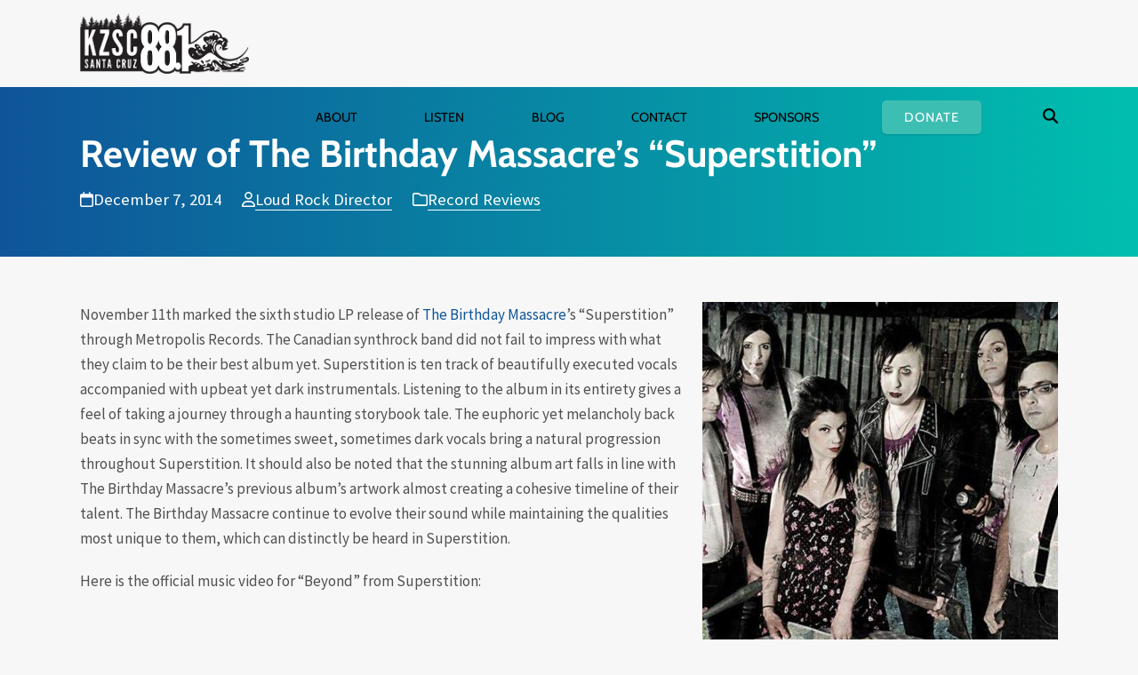

--- FILE ---
content_type: text/html; charset=UTF-8
request_url: https://kzsc.org/blog/2014/12/07/birthday-massacre-album-review/
body_size: 19278
content:
<!DOCTYPE html>
<html lang="en-US" prefix="og: https://ogp.me/ns#" class="wpex-classic-style">
<head>
<meta charset="UTF-8">
<script>
var gform;gform||(document.addEventListener("gform_main_scripts_loaded",function(){gform.scriptsLoaded=!0}),document.addEventListener("gform/theme/scripts_loaded",function(){gform.themeScriptsLoaded=!0}),window.addEventListener("DOMContentLoaded",function(){gform.domLoaded=!0}),gform={domLoaded:!1,scriptsLoaded:!1,themeScriptsLoaded:!1,isFormEditor:()=>"function"==typeof InitializeEditor,callIfLoaded:function(o){return!(!gform.domLoaded||!gform.scriptsLoaded||!gform.themeScriptsLoaded&&!gform.isFormEditor()||(gform.isFormEditor()&&console.warn("The use of gform.initializeOnLoaded() is deprecated in the form editor context and will be removed in Gravity Forms 3.1."),o(),0))},initializeOnLoaded:function(o){gform.callIfLoaded(o)||(document.addEventListener("gform_main_scripts_loaded",()=>{gform.scriptsLoaded=!0,gform.callIfLoaded(o)}),document.addEventListener("gform/theme/scripts_loaded",()=>{gform.themeScriptsLoaded=!0,gform.callIfLoaded(o)}),window.addEventListener("DOMContentLoaded",()=>{gform.domLoaded=!0,gform.callIfLoaded(o)}))},hooks:{action:{},filter:{}},addAction:function(o,r,e,t){gform.addHook("action",o,r,e,t)},addFilter:function(o,r,e,t){gform.addHook("filter",o,r,e,t)},doAction:function(o){gform.doHook("action",o,arguments)},applyFilters:function(o){return gform.doHook("filter",o,arguments)},removeAction:function(o,r){gform.removeHook("action",o,r)},removeFilter:function(o,r,e){gform.removeHook("filter",o,r,e)},addHook:function(o,r,e,t,n){null==gform.hooks[o][r]&&(gform.hooks[o][r]=[]);var d=gform.hooks[o][r];null==n&&(n=r+"_"+d.length),gform.hooks[o][r].push({tag:n,callable:e,priority:t=null==t?10:t})},doHook:function(r,o,e){var t;if(e=Array.prototype.slice.call(e,1),null!=gform.hooks[r][o]&&((o=gform.hooks[r][o]).sort(function(o,r){return o.priority-r.priority}),o.forEach(function(o){"function"!=typeof(t=o.callable)&&(t=window[t]),"action"==r?t.apply(null,e):e[0]=t.apply(null,e)})),"filter"==r)return e[0]},removeHook:function(o,r,t,n){var e;null!=gform.hooks[o][r]&&(e=(e=gform.hooks[o][r]).filter(function(o,r,e){return!!(null!=n&&n!=o.tag||null!=t&&t!=o.priority)}),gform.hooks[o][r]=e)}});
</script>

<link rel="profile" href="https://gmpg.org/xfn/11">
<meta name="viewport" content="width=device-width,initial-scale=1.0,viewport-fit=cover" />

<!-- Search Engine Optimization by Rank Math PRO - https://rankmath.com/ -->
<title>Review Of The Birthday Massacre&#039;s &quot;Superstition&quot; - Record Reviews | KZSC Santa Cruz</title>
<meta name="description" content="The sixth studio LP release of The Birthday Massacre’s &quot;Superstition&quot; through Metropolis Records. The Canadian synthrock band did not fail to impress with what they claim to be their best album yet."/>
<meta name="robots" content="follow, index, max-snippet:-1, max-video-preview:-1, max-image-preview:large"/>
<link rel="canonical" href="https://kzsc.org/blog/2014/12/07/birthday-massacre-album-review/" />
<meta property="og:locale" content="en_US" />
<meta property="og:type" content="article" />
<meta property="og:title" content="Review Of The Birthday Massacre&#039;s &quot;Superstition&quot; - Record Reviews | KZSC Santa Cruz" />
<meta property="og:description" content="The sixth studio LP release of The Birthday Massacre’s &quot;Superstition&quot; through Metropolis Records. The Canadian synthrock band did not fail to impress with what they claim to be their best album yet." />
<meta property="og:url" content="https://kzsc.org/blog/2014/12/07/birthday-massacre-album-review/" />
<meta property="og:site_name" content="KZSC Santa Cruz" />
<meta property="article:tag" content="album review" />
<meta property="article:tag" content="birthday massacre" />
<meta property="article:tag" content="goth" />
<meta property="article:tag" content="industrial" />
<meta property="article:tag" content="Loud Rock" />
<meta property="article:tag" content="superstition" />
<meta property="article:section" content="Record Reviews" />
<meta property="og:updated_time" content="2019-01-08T15:43:34-08:00" />
<meta property="og:image" content="https://kzsc.org/wp-content/uploads/2014/12/TBM_backyard01.jpg" />
<meta property="og:image:secure_url" content="https://kzsc.org/wp-content/uploads/2014/12/TBM_backyard01.jpg" />
<meta property="og:image:width" content="936" />
<meta property="og:image:height" content="576" />
<meta property="og:image:alt" content="The Birthday Massacre" />
<meta property="og:image:type" content="image/jpeg" />
<meta property="article:published_time" content="2014-12-07T17:40:32-08:00" />
<meta property="article:modified_time" content="2019-01-08T15:43:34-08:00" />
<meta name="twitter:card" content="summary_large_image" />
<meta name="twitter:title" content="Review Of The Birthday Massacre&#039;s &quot;Superstition&quot; - Record Reviews | KZSC Santa Cruz" />
<meta name="twitter:description" content="The sixth studio LP release of The Birthday Massacre’s &quot;Superstition&quot; through Metropolis Records. The Canadian synthrock band did not fail to impress with what they claim to be their best album yet." />
<meta name="twitter:site" content="@kzsc" />
<meta name="twitter:creator" content="@kzsc" />
<meta name="twitter:image" content="https://kzsc.org/wp-content/uploads/2014/12/TBM_backyard01.jpg" />
<meta name="twitter:label1" content="Written by" />
<meta name="twitter:data1" content="Loud Rock Director" />
<meta name="twitter:label2" content="Time to read" />
<meta name="twitter:data2" content="Less than a minute" />
<script type="application/ld+json" class="rank-math-schema-pro">{"@context":"https://schema.org","@graph":[{"@type":"Place","@id":"https://kzsc.org/#place","geo":{"@type":"GeoCoordinates","latitude":"36.977220","longitude":"-122.054390"},"hasMap":"https://www.google.com/maps/search/?api=1&amp;query=36.977220,-122.054390","address":{"@type":"PostalAddress","streetAddress":"KZSC Radio, UC Santa Cruz, 1156 High St","addressLocality":"Santa Cruz","addressRegion":"CA","postalCode":"95064","addressCountry":"USA"}},{"@type":["RadioStation","Organization"],"@id":"https://kzsc.org/#organization","name":"KZSC Santa Cruz","url":"https://kzsc.org","sameAs":["https://twitter.com/kzsc"],"address":{"@type":"PostalAddress","streetAddress":"KZSC Radio, UC Santa Cruz, 1156 High St","addressLocality":"Santa Cruz","addressRegion":"CA","postalCode":"95064","addressCountry":"USA"},"logo":{"@type":"ImageObject","@id":"https://kzsc.org/#logo","url":"https://kzsc.org/wp-content/uploads/2018/12/kzsc-88.1-logo-positive-retina.png","contentUrl":"https://kzsc.org/wp-content/uploads/2018/12/kzsc-88.1-logo-positive-retina.png","caption":"KZSC Santa Cruz","inLanguage":"en-US","width":"417","height":"150"},"openingHours":["Monday,Tuesday,Wednesday,Thursday,Friday,Saturday,Sunday 09:00-17:00"],"location":{"@id":"https://kzsc.org/#place"},"image":{"@id":"https://kzsc.org/#logo"},"telephone":"+1-831-459-2811"},{"@type":"WebSite","@id":"https://kzsc.org/#website","url":"https://kzsc.org","name":"KZSC Santa Cruz","publisher":{"@id":"https://kzsc.org/#organization"},"inLanguage":"en-US"},{"@type":"ImageObject","@id":"https://kzsc.org/wp-content/uploads/2014/12/TBM_backyard01.jpg","url":"https://kzsc.org/wp-content/uploads/2014/12/TBM_backyard01.jpg","width":"936","height":"576","caption":"The Birthday Massacre","inLanguage":"en-US"},{"@type":"WebPage","@id":"https://kzsc.org/blog/2014/12/07/birthday-massacre-album-review/#webpage","url":"https://kzsc.org/blog/2014/12/07/birthday-massacre-album-review/","name":"Review Of The Birthday Massacre&#039;s &quot;Superstition&quot; - Record Reviews | KZSC Santa Cruz","datePublished":"2014-12-07T17:40:32-08:00","dateModified":"2019-01-08T15:43:34-08:00","isPartOf":{"@id":"https://kzsc.org/#website"},"primaryImageOfPage":{"@id":"https://kzsc.org/wp-content/uploads/2014/12/TBM_backyard01.jpg"},"inLanguage":"en-US"},{"@type":"Person","@id":"https://kzsc.org/author/loudrock/","name":"Loud Rock Director","url":"https://kzsc.org/author/loudrock/","image":{"@type":"ImageObject","@id":"https://secure.gravatar.com/avatar/4991cd8ef4da1df1a88a07bc882a86da56de33d370694e229623d808bedc919c?s=96&amp;d=mm&amp;r=pg","url":"https://secure.gravatar.com/avatar/4991cd8ef4da1df1a88a07bc882a86da56de33d370694e229623d808bedc919c?s=96&amp;d=mm&amp;r=pg","caption":"Loud Rock Director","inLanguage":"en-US"},"worksFor":{"@id":"https://kzsc.org/#organization"}},{"@type":"BlogPosting","headline":"Review Of The Birthday Massacre&#039;s &quot;Superstition&quot; - Record Reviews | KZSC Santa Cruz","keywords":"album reviews","datePublished":"2014-12-07T17:40:32-08:00","dateModified":"2019-01-08T15:43:34-08:00","author":{"@id":"https://kzsc.org/author/loudrock/","name":"Loud Rock Director"},"publisher":{"@id":"https://kzsc.org/#organization"},"description":"The sixth studio LP release of The Birthday Massacre\u2019s &quot;Superstition&quot; through Metropolis Records. The Canadian synthrock band did not fail to impress with what they claim to be their best album yet.","name":"Review Of The Birthday Massacre&#039;s &quot;Superstition&quot; - Record Reviews | KZSC Santa Cruz","@id":"https://kzsc.org/blog/2014/12/07/birthday-massacre-album-review/#richSnippet","isPartOf":{"@id":"https://kzsc.org/blog/2014/12/07/birthday-massacre-album-review/#webpage"},"image":{"@id":"https://kzsc.org/wp-content/uploads/2014/12/TBM_backyard01.jpg"},"inLanguage":"en-US","mainEntityOfPage":{"@id":"https://kzsc.org/blog/2014/12/07/birthday-massacre-album-review/#webpage"}}]}</script>
<!-- /Rank Math WordPress SEO plugin -->

<link rel="alternate" type="application/rss+xml" title="KZSC Santa Cruz &raquo; Feed" href="https://kzsc.org/feed/" />
<link rel="alternate" type="application/rss+xml" title="KZSC Santa Cruz &raquo; Comments Feed" href="https://kzsc.org/comments/feed/" />
<link rel="alternate" title="oEmbed (JSON)" type="application/json+oembed" href="https://kzsc.org/wp-json/oembed/1.0/embed?url=https%3A%2F%2Fkzsc.org%2Fblog%2F2014%2F12%2F07%2Fbirthday-massacre-album-review%2F" />
<link rel="alternate" title="oEmbed (XML)" type="text/xml+oembed" href="https://kzsc.org/wp-json/oembed/1.0/embed?url=https%3A%2F%2Fkzsc.org%2Fblog%2F2014%2F12%2F07%2Fbirthday-massacre-album-review%2F&#038;format=xml" />
<style id='wp-img-auto-sizes-contain-inline-css'>
img:is([sizes=auto i],[sizes^="auto," i]){contain-intrinsic-size:3000px 1500px}
/*# sourceURL=wp-img-auto-sizes-contain-inline-css */
</style>
<link rel='stylesheet' id='js_composer_front-css' href='https://kzsc.org/wp-content/plugins/js_composer/assets/css/js_composer.min.css?ver=8.7.2' media='all' />
<link rel='stylesheet' id='razorfrog-plugin-styles-css' href='https://kzsc.org/wp-content/plugins/easy-content-lists/style.css?ver=1.0.0' media='all' />
<link rel='stylesheet' id='razorfrog-ticons-css' href='https://kzsc.org/wp-content/plugins/razorfrog/assets/icons/ticons/css/ticons.min.css?ver=5.19' media='all' />
<link rel='stylesheet' id='rf-style-frontend-css' href='https://kzsc.org/wp-content/plugins/razorfrog/assets/css/style-frontend.php?load&#038;ver=5.1.0' media='all' />
<link rel='stylesheet' id='parent-style-css' href='https://kzsc.org/wp-content/themes/Total/style.css?ver=6.5' media='all' />
<link rel='stylesheet' id='wpex-mobile-menu-breakpoint-max-css' href='https://kzsc.org/wp-content/themes/Total/assets/css/frontend/breakpoints/max.min.css?ver=6.5' media='only screen and (max-width:1199px)' />
<link rel='stylesheet' id='wpex-mobile-menu-breakpoint-min-css' href='https://kzsc.org/wp-content/themes/Total/assets/css/frontend/breakpoints/min.min.css?ver=6.5' media='only screen and (min-width:1200px)' />
<link rel='stylesheet' id='vcex-shortcodes-css' href='https://kzsc.org/wp-content/themes/Total/assets/css/frontend/vcex-shortcodes.min.css?ver=6.5' media='all' />
<link rel='stylesheet' id='pscrollbar-css' href='https://kzsc.org/wp-content/plugins/quadmenu/assets/frontend/pscrollbar/perfect-scrollbar.min.css?ver=3.3.2' media='all' />
<link rel='stylesheet' id='owlcarousel-css' href='https://kzsc.org/wp-content/plugins/quadmenu/assets/frontend/owlcarousel/owl.carousel.min.css?ver=3.3.2' media='all' />
<link rel='stylesheet' id='quadmenu-normalize-css' href='https://kzsc.org/wp-content/plugins/quadmenu/assets/frontend/css/quadmenu-normalize.css?ver=3.3.2' media='all' />
<link rel='stylesheet' id='quadmenu-widgets-css' href='https://kzsc.org/wp-content/uploads/kzsc/quadmenu-widgets.css?ver=1746837702' media='all' />
<link rel='stylesheet' id='quadmenu-css' href='https://kzsc.org/wp-content/plugins/quadmenu/build/frontend/style.css?ver=3.3.2' media='all' />
<link rel='stylesheet' id='quadmenu-locations-css' href='https://kzsc.org/wp-content/uploads/kzsc/quadmenu-locations.css?ver=1746837701' media='all' />
<link rel='stylesheet' id='dashicons-css' href='https://kzsc.org/wp-includes/css/dashicons.min.css?ver=6.9' media='all' />
<link rel='stylesheet' id='main-style-css' href='https://kzsc.org/wp-content/themes/kzsc/css/main.css?ver=1768899256' media='all' />
<!--n2css--><!--n2js--><script src="https://kzsc.org/wp-includes/js/jquery/jquery.min.js?ver=3.7.1" id="jquery-core-js"></script>
<script src="https://kzsc.org/wp-includes/js/jquery/jquery-migrate.min.js?ver=3.4.1" id="jquery-migrate-js"></script>
<script id="wpex-core-js-extra">
var wpex_theme_params = {"selectArrowIcon":"\u003Cspan class=\"wpex-select-arrow__icon wpex-icon--sm wpex-flex wpex-icon\" aria-hidden=\"true\"\u003E\u003Csvg viewBox=\"0 0 24 24\" xmlns=\"http://www.w3.org/2000/svg\"\u003E\u003Crect fill=\"none\" height=\"24\" width=\"24\"/\u003E\u003Cg transform=\"matrix(0, -1, 1, 0, -0.115, 23.885)\"\u003E\u003Cpolygon points=\"17.77,3.77 16,2 6,12 16,22 17.77,20.23 9.54,12\"/\u003E\u003C/g\u003E\u003C/svg\u003E\u003C/span\u003E","customSelects":".widget_categories form,.widget_archive select,.vcex-form-shortcode select","scrollToHash":"1","localScrollFindLinks":"1","localScrollHighlight":"1","localScrollUpdateHash":"1","scrollToHashTimeout":"500","localScrollTargets":"li.local-scroll a, a.local-scroll, .local-scroll-link, .local-scroll-link \u003E a,.sidr-class-local-scroll-link,li.sidr-class-local-scroll \u003E span \u003E a,li.sidr-class-local-scroll \u003E a","scrollToBehavior":"smooth"};
//# sourceURL=wpex-core-js-extra
</script>
<script src="https://kzsc.org/wp-content/themes/Total/assets/js/frontend/core.min.js?ver=6.5" id="wpex-core-js" defer data-wp-strategy="defer"></script>
<script id="wpex-inline-js-after">
!function(){const e=document.querySelector("html"),t=()=>{const t=window.innerWidth-document.documentElement.clientWidth;t&&e.style.setProperty("--wpex-scrollbar-width",`${t}px`)};t(),window.addEventListener("resize",(()=>{t()}))}();
//# sourceURL=wpex-inline-js-after
</script>
<script src="https://kzsc.org/wp-content/themes/Total/assets/js/frontend/search/drop-down.min.js?ver=6.5" id="wpex-search-drop_down-js" defer data-wp-strategy="defer"></script>
<script id="wpex-mobile-menu-sidr-js-extra">
var wpex_mobile_menu_sidr_params = {"breakpoint":"1199","i18n":{"openSubmenu":"Open submenu of %s","closeSubmenu":"Close submenu of %s"},"openSubmenuIcon":"\u003Cspan class=\"wpex-open-submenu__icon wpex-transition-transform wpex-duration-300 wpex-icon\" aria-hidden=\"true\"\u003E\u003Csvg xmlns=\"http://www.w3.org/2000/svg\" viewBox=\"0 0 448 512\"\u003E\u003Cpath d=\"M201.4 342.6c12.5 12.5 32.8 12.5 45.3 0l160-160c12.5-12.5 12.5-32.8 0-45.3s-32.8-12.5-45.3 0L224 274.7 86.6 137.4c-12.5-12.5-32.8-12.5-45.3 0s-12.5 32.8 0 45.3l160 160z\"/\u003E\u003C/svg\u003E\u003C/span\u003E","source":"#mobile-menu-alternative, #mobile-menu-search","side":"right","dark_surface":"1","displace":"","aria_label":"Mobile menu","aria_label_close":"Close mobile menu","class":["wpex-mobile-menu"],"speed":"300"};
//# sourceURL=wpex-mobile-menu-sidr-js-extra
</script>
<script src="https://kzsc.org/wp-content/themes/Total/assets/js/frontend/mobile-menu/sidr.min.js?ver=6.5" id="wpex-mobile-menu-sidr-js" defer data-wp-strategy="defer"></script>
<script></script>		<!-- Google tag (gtag.js) -->
		<script async src="https://www.googletagmanager.com/gtag/js?id=G-0DYG3HYGT8"></script>
		<script>
		  window.dataLayer = window.dataLayer || [];
		  function gtag(){dataLayer.push(arguments);}
		  gtag('js', new Date());
		  gtag('config', 'G-0DYG3HYGT8');
		</script>
		<style> #comments {display:none;} </style>
<meta name="theme-color" content="#3dbeb3" media="(prefers-color-scheme: light)">
<meta name="msapplication-navbutton-color" content="#3dbeb3" media="(prefers-color-scheme: light)">
<meta name="theme-color" content="#000" media="(prefers-color-scheme: dark)">
<meta name="msapplication-navbutton-color" content="#000" media="(prefers-color-scheme: dark)">
<script>
		jQuery(document).ready(function($) {
			$(".gfield--type-select").each(function() {
				if ($(this).find("select").hasClass("small")) {
					$(this).addClass("gf-select-small");
				}
				else if ($(this).find("select").hasClass("medium")) {
					$(this).addClass("gf-select-medium");
				}
			});
		});
		</script><meta name="web_author" content="Razorfrog Web Design">
	<link rel="apple-touch-icon" href="https://kzsc.org/wp-content/uploads/2018/12/cropped-favicon-88.1.png">
	<link rel="apple-touch-icon" sizes="57x57" href="https://kzsc.org/wp-content/uploads/2018/12/cropped-favicon-88.1-80x80.png">
	<link rel="apple-touch-icon" sizes="72x72" href="https://kzsc.org/wp-content/uploads/2018/12/cropped-favicon-88.1-80x80.png">
	<link rel="apple-touch-icon" sizes="76x76" href="https://kzsc.org/wp-content/uploads/2018/12/cropped-favicon-88.1-80x80.png">
	<link rel="apple-touch-icon" sizes="114x114" href="https://kzsc.org/wp-content/uploads/2018/12/cropped-favicon-88.1-80x80.png">
	<link rel="apple-touch-icon" sizes="120x120" href="https://kzsc.org/wp-content/uploads/2018/12/cropped-favicon-88.1-80x80.png">
	<link rel="apple-touch-icon" sizes="144x144" href="https://kzsc.org/wp-content/uploads/2018/12/cropped-favicon-88.1-80x80.png">
	<link rel="apple-touch-icon" sizes="152x152" href="https://kzsc.org/wp-content/uploads/2018/12/cropped-favicon-88.1-80x80.png">
	<link rel="apple-touch-icon" sizes="180x180" href="https://kzsc.org/wp-content/uploads/2018/12/cropped-favicon-88.1-80x80.png">
	<script>
		jQuery(document).ready(function($) {
			$('.ginput_address_state').has('input').addClass('no-dropdown');
		});
	</script>	<script>
		jQuery(document).ready(function(){
			if (jQuery('#dropdown-41313 .current-show').length) {
				jQuery('#dropdown-41313 .current-playlist').css("display", "none");
			}
		});
	</script>
	<script type="text/javascript">var algolia = {"debug":false,"application_id":"3YRMZ3T0CA","search_api_key":"c65896dd70b0322991cb574e3a10eaf8","powered_by_enabled":false,"query":"","autocomplete":{"sources":[],"input_selector":"input[name='s']:not('.no-autocomplete')"},"indices":{"searchable_posts":{"name":"wp_searchable_posts","id":"searchable_posts","enabled":true,"replicas":[]}}};</script><noscript><style>body:not(.content-full-screen) .wpex-vc-row-stretched[data-vc-full-width-init="false"]{visibility:visible;}</style></noscript><link rel="icon" href="https://kzsc.org/wp-content/uploads/2018/12/cropped-favicon-88.1-32x32.png" sizes="32x32" />
<link rel="icon" href="https://kzsc.org/wp-content/uploads/2018/12/cropped-favicon-88.1-192x192.png" sizes="192x192" />
<link rel="apple-touch-icon" href="https://kzsc.org/wp-content/uploads/2018/12/cropped-favicon-88.1-180x180.png" />
<meta name="msapplication-TileImage" content="https://kzsc.org/wp-content/uploads/2018/12/cropped-favicon-88.1-270x270.png" />
<noscript><style> .wpb_animate_when_almost_visible { opacity: 1; }</style></noscript><style data-type="wpex-css" id="wpex-css">/*CUSTOMIZER STYLING*/:root,.site-boxed.wpex-responsive #wrap{--wpex-container-width:1100px;}:root{--wpex-site-header-shrink-end-height:45px;}.wpex-sticky-header-holder.is-sticky #site-header{opacity:0.96;}#site-navigation-wrap{--wpex-main-nav-bg:#ffffff;}#searchform-dropdown{--wpex-dropmenu-colored-top-border-color:#3dbeb3;}</style><link rel='stylesheet' id='wpex-style-css' href='https://kzsc.org/wp-content/themes/kzsc/style.css?ver=1.2.6' media='all' />
<link rel='stylesheet' id='wpex-wpbakery-css' href='https://kzsc.org/wp-content/themes/Total/assets/css/frontend/wpbakery.min.css?ver=6.5' media='all' />
</head>

<body class="wp-singular post-template-default single single-post postid-25908 single-format-standard wp-custom-logo wp-embed-responsive wp-theme-Total wp-child-theme-kzsc wpex-theme wpex-responsive full-width-main-layout no-composer wpex-live-site site-full-width content-full-width post-in-category-recordreviews hasnt-overlay-header has-mobile-menu wpex-mobile-toggle-menu-icon_buttons wpex-no-js wpb-js-composer js-comp-ver-8.7.2 vc_responsive">

	
<a href="#content" class="skip-to-content">Skip to content</a>

	
	<span data-ls_id="#site_top" tabindex="-1"></span>
	<div id="outer-wrap" class="wpex-overflow-clip">
		
		
		
		<div id="wrap" class="wpex-clr">

				<header id="site-header" class="header-one wpex-dropdown-style-minimal-sq wpex-dropdowns-shadow-three dyn-styles wpex-print-hidden wpex-relative wpex-clr">
				<div id="site-header-inner" class="header-one-inner header-padding container wpex-relative wpex-h-100 wpex-py-30 wpex-clr">
<div id="site-logo" class="site-branding header-one-logo logo-padding wpex-flex wpex-items-center wpex-float-left wpex-h-100">
	<div id="site-logo-inner" ><a id="site-logo-link" href="https://kzsc.org/" rel="home" class="main-logo"><img src="https://kzsc.org/wp-content/uploads/2018/12/kzsc-88.1-logo-positive-retina.png" alt="KZSC Santa Cruz" class="logo-img wpex-h-auto wpex-max-w-100 wpex-align-middle" width="417" height="150" data-no-retina data-skip-lazy fetchpriority="high" srcset="https://kzsc.org/wp-content/uploads/2018/12/kzsc-88.1-logo-positive-retina.png 1x,https://kzsc.org/wp-content/uploads/2018/12/kzsc-88.1-logo-positive-retina.png 2x"></a>	<a href="https://kzsc.org/" title="KZSC Santa Cruz" rel="home" class="home-logo">
		<img src="/wp-content/uploads/2018/12/kzsc-88.1-logo-reverse-retina.png" alt="KZSC Logo" data-no-retina />
	</a>
</div>

</div>

<div id="site-navigation-wrap" class="navbar-style-one navbar-fixed-height navbar-allows-inner-bg wpex-flush-dropdowns wpex-stretch-megamenus hide-at-mm-breakpoint wpex-clr wpex-print-hidden">
	<nav id="site-navigation" class="navigation main-navigation main-navigation-one wpex-clr" aria-label="Main menu"><nav id="quadmenu" class="quadmenu-default_theme quadmenu-v3.3.2 quadmenu-align-right quadmenu-divider-hide quadmenu-carets-show quadmenu-background-color quadmenu-mobile-shadow-show quadmenu-dropdown-shadow-show quadmenu-hover-ripple quadmenu-is-embed" data-template="embed" data-theme="default_theme" data-unwrap="1" data-breakpoint="800">
	<div class="quadmenu-container">
	<div id="quadmenu_0" class="quadmenu-navbar-collapse collapsed in">
		<ul class="quadmenu-navbar-nav"><li id="menu-item-41288" class="quadmenu-item-41288 quadmenu-item quadmenu-item-object-mega quadmenu-item-has-children quadmenu-item-type-mega quadmenu-item-level-0 quadmenu-dropdown quadmenu-has-caret quadmenu-has-title quadmenu-has-link quadmenu-dropdown-right dropdown-maxheight">				<a  href="/about" class="quadmenu-dropdown-toggle hoverintent">
			<span class="quadmenu-item-content">
			<span class="link-inner">								<span class="quadmenu-caret"></span>
										<span class="quadmenu-text  hover t_1000">About</span>
														</span>			</span>
		</a>
						<div id="dropdown-41288" class="quadmenu_btt t_300 quadmenu-dropdown-menu quadmenu-dropdown-stretch-boxed">
				<ul class="quadmenu-row">
		<li id="menu-item-49492" class="quadmenu-item-49492 quadmenu-item quadmenu-item-object-column quadmenu-item-has-children quadmenu-item-type-column col-xs-12 col-sm-12">		<div id="dropdown-49492" class="">
				<ul>
		<li id="menu-item-41303" class="quadmenu-item-41303 quadmenu-item quadmenu-item-object-widget quadmenu-item-type-widget">		<div class="quadmenu-item-widget widget widget_text">
							<div class="textwidget"><p>Our Station</p>
</div>
				</div>
				</li><li id="menu-item-41304" class="quadmenu-item-41304 quadmenu-item quadmenu-item-object-page quadmenu-item-type-post_type quadmenu-item-type-post_type quadmenu-item-level-2 quadmenu-has-title quadmenu-has-link quadmenu-has-background quadmenu-dropdown-right">				<a  href="https://kzsc.org/about/">
			<span class="quadmenu-item-content">
			<span class="link-inner">														<span class="quadmenu-text  hover t_1000">About KZSC</span>
														</span>			</span>
		</a>
				</li><li id="menu-item-41305" class="quadmenu-item-41305 quadmenu-item quadmenu-item-object-page quadmenu-item-type-post_type quadmenu-item-type-post_type quadmenu-item-level-2 quadmenu-has-title quadmenu-has-link quadmenu-has-background quadmenu-dropdown-right">				<a  href="https://kzsc.org/about/awards/">
			<span class="quadmenu-item-content">
			<span class="link-inner">														<span class="quadmenu-text  hover t_1000">Awards &#038; Recognitions</span>
														</span>			</span>
		</a>
				</li><li id="menu-item-41306" class="quadmenu-item-41306 quadmenu-item quadmenu-item-object-page quadmenu-item-type-post_type quadmenu-item-type-post_type quadmenu-item-level-2 quadmenu-has-title quadmenu-has-link quadmenu-has-background quadmenu-dropdown-right">				<a  href="https://kzsc.org/about/timeline/">
			<span class="quadmenu-item-content">
			<span class="link-inner">														<span class="quadmenu-text  hover t_1000">KZSC History &#038; Photo Album</span>
														</span>			</span>
		</a>
				</li>		</ul>
	</div>
	</li>		</ul>
	</div>
	</li><li id="menu-item-41289" class="quadmenu-item-41289 quadmenu-item quadmenu-item-object-mega quadmenu-item-has-children quadmenu-item-type-mega quadmenu-item-level-0 quadmenu-dropdown quadmenu-has-caret quadmenu-has-title quadmenu-has-link quadmenu-dropdown-right dropdown-maxheight">				<a  href="/listen/" class="quadmenu-dropdown-toggle hoverintent">
			<span class="quadmenu-item-content">
			<span class="link-inner">								<span class="quadmenu-caret"></span>
										<span class="quadmenu-text  hover t_1000">Listen</span>
														</span>			</span>
		</a>
						<div id="dropdown-41289" class="quadmenu_btt t_300 quadmenu-dropdown-menu quadmenu-dropdown-stretch-boxed">
				<ul class="quadmenu-row">
		<li id="menu-item-41314" class="quadmenu-item-41314 quadmenu-item quadmenu-item-object-column quadmenu-item-has-children quadmenu-item-type-column col-12 col-sm-6">		<div id="dropdown-41314" class="">
				<ul>
		<li id="menu-item-41318" class="quadmenu-item-41318 quadmenu-item quadmenu-item-object-widget quadmenu-item-type-widget">		<div class="quadmenu-item-widget widget widget_text">
							<div class="textwidget"><p>Listen Now</p>
</div>
				</div>
				</li><li id="menu-item-41320" class="quadmenu-item-41320 quadmenu-item quadmenu-item-object-page quadmenu-item-type-post_type quadmenu-item-type-post_type quadmenu-item-level-2 quadmenu-has-title quadmenu-has-link quadmenu-has-background quadmenu-dropdown-right">				<a  href="https://kzsc.org/listen/">
			<span class="quadmenu-item-content">
			<span class="link-inner">														<span class="quadmenu-text  hover t_1000">Listen Online</span>
														</span>			</span>
		</a>
				</li><li id="menu-item-41323" class="quadmenu-item-41323 quadmenu-item quadmenu-item-object-page quadmenu-item-type-post_type quadmenu-item-type-post_type quadmenu-item-level-2 quadmenu-has-title quadmenu-has-link quadmenu-has-background quadmenu-dropdown-right">				<a  href="https://kzsc.org/kzsc-app/">
			<span class="quadmenu-item-content">
			<span class="link-inner">														<span class="quadmenu-text  hover t_1000">KZSC App</span>
														</span>			</span>
		</a>
				</li><li id="menu-item-41324" class="quadmenu-item-41324 quadmenu-item quadmenu-item-object-page quadmenu-item-type-post_type quadmenu-item-type-post_type quadmenu-item-level-2 quadmenu-has-title quadmenu-has-link quadmenu-has-background quadmenu-dropdown-right">				<a  href="https://kzsc.org/podcasts/">
			<span class="quadmenu-item-content">
			<span class="link-inner">														<span class="quadmenu-text  hover t_1000">Podcasts</span>
														</span>			</span>
		</a>
				</li><li id="menu-item-41325" class="quadmenu-item-41325 quadmenu-item quadmenu-item-object-custom quadmenu-item-type-default quadmenu-item-level-2 quadmenu-has-title quadmenu-has-link quadmenu-has-background quadmenu-dropdown-right">				<a  target="_blank" href="https://soundcloud.com/kzsc">
			<span class="quadmenu-item-content">
			<span class="link-inner">														<span class="quadmenu-text  hover t_1000">News/Interviews on Soundcloud</span>
														</span>			</span>
		</a>
				</li>		</ul>
	</div>
	</li><li id="menu-item-41315" class="quadmenu-item-41315 quadmenu-item quadmenu-item-object-column quadmenu-item-has-children quadmenu-item-type-column col-12 col-sm-6">		<div id="dropdown-41315" class="">
				<ul>
		<li id="menu-item-41319" class="quadmenu-item-41319 quadmenu-item quadmenu-item-object-widget quadmenu-item-type-widget">		<div class="quadmenu-item-widget widget widget_text">
							<div class="textwidget"><p>Schedule</p>
</div>
				</div>
				</li><li id="menu-item-41326" class="quadmenu-item-41326 quadmenu-item quadmenu-item-object-page quadmenu-item-type-post_type quadmenu-item-type-post_type quadmenu-item-level-2 quadmenu-has-title quadmenu-has-link quadmenu-has-background quadmenu-dropdown-right">				<a  href="https://kzsc.org/schedule/">
			<span class="quadmenu-item-content">
			<span class="link-inner">														<span class="quadmenu-text  hover t_1000">Program Schedule &amp; Playlists</span>
														</span>			</span>
		</a>
				</li><li id="menu-item-41327" class="quadmenu-item-41327 quadmenu-item quadmenu-item-object-page quadmenu-item-type-post_type quadmenu-item-type-post_type quadmenu-item-level-2 quadmenu-has-title quadmenu-has-link quadmenu-has-background quadmenu-dropdown-right">				<a  href="https://kzsc.org/events/">
			<span class="quadmenu-item-content">
			<span class="link-inner">														<span class="quadmenu-text  hover t_1000">Concert Calendar</span>
														</span>			</span>
		</a>
				</li><li id="menu-item-41328" class="quadmenu-item-41328 quadmenu-item quadmenu-item-object-page quadmenu-item-type-post_type quadmenu-item-type-post_type quadmenu-item-level-2 quadmenu-has-title quadmenu-has-link quadmenu-has-background quadmenu-dropdown-right">				<a  href="https://kzsc.org/events/submit-a-concert/">
			<span class="quadmenu-item-content">
			<span class="link-inner">														<span class="quadmenu-text  hover t_1000">Submit a Concert</span>
														</span>			</span>
		</a>
				</li><li id="menu-item-41329" class="quadmenu-item-41329 quadmenu-item quadmenu-item-object-page quadmenu-item-type-post_type quadmenu-item-type-post_type quadmenu-item-level-2 quadmenu-has-title quadmenu-has-link quadmenu-has-background quadmenu-dropdown-right">				<a  href="https://kzsc.org/shows/">
			<span class="quadmenu-item-content">
			<span class="link-inner">														<span class="quadmenu-text  hover t_1000">Shows</span>
														</span>			</span>
		</a>
				</li>		</ul>
	</div>
	</li><li id="menu-item-48986" class="quadmenu-item-48986 quadmenu-item quadmenu-item-object-column quadmenu-item-type-column col-xs-12 col-sm-6"></li>		</ul>
	</div>
	</li><li id="menu-item-49481" class="quadmenu-item-49481 quadmenu-item quadmenu-item-object-mega quadmenu-item-has-children quadmenu-item-type-mega quadmenu-item-level-0 quadmenu-dropdown quadmenu-has-caret quadmenu-has-title quadmenu-has-link quadmenu-dropdown-right dropdown-maxheight">				<a  href="/blog/" class="quadmenu-dropdown-toggle hoverintent">
			<span class="quadmenu-item-content">
			<span class="link-inner">								<span class="quadmenu-caret"></span>
										<span class="quadmenu-text  hover t_1000">Blog</span>
														</span>			</span>
		</a>
						<div id="dropdown-49481" class="quadmenu_btt t_300 quadmenu-dropdown-menu quadmenu-dropdown-stretch-boxed">
				<ul class="quadmenu-row">
		<li id="menu-item-49482" class="quadmenu-item-49482 quadmenu-item quadmenu-item-object-column quadmenu-item-has-children quadmenu-item-type-column col-xs-12 col-sm-12">		<div id="dropdown-49482" class="">
				<ul>
		<li id="menu-item-49488" class="quadmenu-item-49488 quadmenu-item quadmenu-item-object-widget quadmenu-item-type-widget">		<div class="quadmenu-item-widget widget widget_text">
							<div class="textwidget"><p>Blog</p>
</div>
				</div>
				</li><li id="menu-item-49483" class="quadmenu-item-49483 quadmenu-item quadmenu-item-object-page current_page_parent quadmenu-item-type-post_type quadmenu-item-type-post_type quadmenu-item-level-2 quadmenu-has-title quadmenu-has-link quadmenu-has-background quadmenu-dropdown-right">				<a  href="https://kzsc.org/blog/">
			<span class="quadmenu-item-content">
			<span class="link-inner">														<span class="quadmenu-text  hover t_1000">Blog</span>
														</span>			</span>
		</a>
				</li><li id="menu-item-49484" class="quadmenu-item-49484 quadmenu-has-navigation quadmenu-has-pagination quadmenu-item quadmenu-item-type-taxonomy quadmenu-item-object-category quadmenu-item-type-post_type quadmenu-item-type-taxonomy quadmenu-item-level-2 quadmenu-has-title quadmenu-has-link quadmenu-has-background quadmenu-dropdown-right">						<a  href="https://kzsc.org/blog/category/musiccharts/">
			<span class="quadmenu-item-content">
				<span class="link-inner">										<span class="quadmenu-text  hover t_1000">Music Charts</span>
														</span>			</span>
		</a>
								</li><li id="menu-item-49485" class="quadmenu-item-49485 quadmenu-has-navigation quadmenu-has-pagination quadmenu-item quadmenu-item-type-taxonomy quadmenu-item-object-category quadmenu-item-type-post_type quadmenu-item-type-taxonomy quadmenu-item-level-2 quadmenu-has-title quadmenu-has-link quadmenu-has-background quadmenu-dropdown-right">						<a  href="https://kzsc.org/blog/category/podcasts/">
			<span class="quadmenu-item-content">
				<span class="link-inner">										<span class="quadmenu-text  hover t_1000">Podcasts</span>
														</span>			</span>
		</a>
								</li><li id="menu-item-49486" class="quadmenu-item-49486 quadmenu-has-navigation quadmenu-has-pagination quadmenu-item quadmenu-item-type-taxonomy quadmenu-item-object-category quadmenu-item-type-post_type quadmenu-item-type-taxonomy quadmenu-item-level-2 quadmenu-has-title quadmenu-has-link quadmenu-has-background quadmenu-dropdown-right">						<a  href="https://kzsc.org/blog/category/events/">
			<span class="quadmenu-item-content">
				<span class="link-inner">										<span class="quadmenu-text  hover t_1000">Events</span>
														</span>			</span>
		</a>
								</li>		</ul>
	</div>
	</li>		</ul>
	</div>
	</li><li id="menu-item-41300" class="quadmenu-item-41300 quadmenu-item quadmenu-item-object-mega quadmenu-item-has-children quadmenu-item-type-mega quadmenu-item-level-0 quadmenu-dropdown quadmenu-has-caret quadmenu-has-title quadmenu-has-link quadmenu-dropdown-right dropdown-maxheight">				<a  href="/contact/" class="quadmenu-dropdown-toggle hoverintent">
			<span class="quadmenu-item-content">
			<span class="link-inner">								<span class="quadmenu-caret"></span>
										<span class="quadmenu-text  hover t_1000">Contact</span>
														</span>			</span>
		</a>
						<div id="dropdown-41300" class="quadmenu_btt t_300 quadmenu-dropdown-menu quadmenu-dropdown-stretch-boxed">
				<ul class="quadmenu-row">
		<li id="menu-item-41330" class="quadmenu-item-41330 quadmenu-item quadmenu-item-object-column quadmenu-item-has-children quadmenu-item-type-column col-12">		<div id="dropdown-41330" class="">
				<ul>
		<li id="menu-item-41331" class="quadmenu-item-41331 quadmenu-item quadmenu-item-object-page quadmenu-item-type-post_type quadmenu-item-type-post_type quadmenu-item-level-2 quadmenu-has-title quadmenu-has-link quadmenu-has-background quadmenu-dropdown-right">				<a  href="https://kzsc.org/contact/">
			<span class="quadmenu-item-content">
			<span class="link-inner">														<span class="quadmenu-text  hover t_1000">KZSC Staff &#038; Contact Information</span>
														</span>			</span>
		</a>
				</li><li id="menu-item-49478" class="quadmenu-item-49478 quadmenu-item quadmenu-item-object-page quadmenu-item-type-post_type quadmenu-item-type-post_type quadmenu-item-level-2 quadmenu-has-title quadmenu-has-link quadmenu-has-background quadmenu-dropdown-right">				<a  href="https://kzsc.org/send-us-a-message/">
			<span class="quadmenu-item-content">
			<span class="link-inner">														<span class="quadmenu-text  hover t_1000">Contact Us</span>
														</span>			</span>
		</a>
				</li><li id="menu-item-41333" class="quadmenu-item-41333 quadmenu-item quadmenu-item-object-widget quadmenu-item-type-widget">		<div class="quadmenu-item-widget widget widget_wpex_fontawesome_social_widget">
				<div class="wpex-fa-social-widget"><ul class="wpex-list-none wpex-m-0 wpex-last-mr-0 wpex-text-md wpex-flex wpex-flex-wrap wpex-gap-5"><li class="wpex-fa-social-widget__item"><a href="https://twitter.com/kzsc" class="wpex-twitter wpex-social-btn wpex-social-btn-flat wpex-social-bg" rel="noopener noreferrer" target="_blank"><span class="wpex-icon" aria-hidden="true"><svg xmlns="http://www.w3.org/2000/svg" viewBox="0 0 512 512"><path d="M389.2 48h70.6L305.6 224.2 487 464H345L233.7 318.6 106.5 464H35.8L200.7 275.5 26.8 48H172.4L272.9 180.9 389.2 48zM364.4 421.8h39.1L151.1 88h-42L364.4 421.8z"/></svg></span><span class="screen-reader-text">Twitter (deprecated)</span></a></li><li class="wpex-fa-social-widget__item"><a href="https://www.facebook.com/kzscradio" class="wpex-facebook wpex-social-btn wpex-social-btn-flat wpex-social-bg" rel="noopener noreferrer" target="_blank"><span class="wpex-icon" aria-hidden="true"><svg xmlns="http://www.w3.org/2000/svg" viewBox="0 0 512 512"><path d="M512 256C512 114.6 397.4 0 256 0S0 114.6 0 256C0 376 82.7 476.8 194.2 504.5V334.2H141.4V256h52.8V222.3c0-87.1 39.4-127.5 125-127.5c16.2 0 44.2 3.2 55.7 6.4V172c-6-.6-16.5-1-29.6-1c-42 0-58.2 15.9-58.2 57.2V256h83.6l-14.4 78.2H287V510.1C413.8 494.8 512 386.9 512 256h0z"/></svg></span><span class="screen-reader-text">Facebook</span></a></li><li class="wpex-fa-social-widget__item"><a href="https://www.instagram.com/kzsc/" class="wpex-instagram wpex-social-btn wpex-social-btn-flat wpex-social-bg" rel="noopener noreferrer" target="_blank"><span class="wpex-icon" aria-hidden="true"><svg xmlns="http://www.w3.org/2000/svg" viewBox="0 0 448 512"><path d="M224.1 141c-63.6 0-114.9 51.3-114.9 114.9s51.3 114.9 114.9 114.9S339 319.5 339 255.9 287.7 141 224.1 141zm0 189.6c-41.1 0-74.7-33.5-74.7-74.7s33.5-74.7 74.7-74.7 74.7 33.5 74.7 74.7-33.6 74.7-74.7 74.7zm146.4-194.3c0 14.9-12 26.8-26.8 26.8-14.9 0-26.8-12-26.8-26.8s12-26.8 26.8-26.8 26.8 12 26.8 26.8zm76.1 27.2c-1.7-35.9-9.9-67.7-36.2-93.9-26.2-26.2-58-34.4-93.9-36.2-37-2.1-147.9-2.1-184.9 0-35.8 1.7-67.6 9.9-93.9 36.1s-34.4 58-36.2 93.9c-2.1 37-2.1 147.9 0 184.9 1.7 35.9 9.9 67.7 36.2 93.9s58 34.4 93.9 36.2c37 2.1 147.9 2.1 184.9 0 35.9-1.7 67.7-9.9 93.9-36.2 26.2-26.2 34.4-58 36.2-93.9 2.1-37 2.1-147.8 0-184.8zM398.8 388c-7.8 19.6-22.9 34.7-42.6 42.6-29.5 11.7-99.5 9-132.1 9s-102.7 2.6-132.1-9c-19.6-7.8-34.7-22.9-42.6-42.6-11.7-29.5-9-99.5-9-132.1s-2.6-102.7 9-132.1c7.8-19.6 22.9-34.7 42.6-42.6 29.5-11.7 99.5-9 132.1-9s102.7-2.6 132.1 9c19.6 7.8 34.7 22.9 42.6 42.6 11.7 29.5 9 99.5 9 132.1s2.7 102.7-9 132.1z"/></svg></span><span class="screen-reader-text">Instagram</span></a></li><li class="wpex-fa-social-widget__item"><a href="https://www.youtube.com/user/kzscfm/videos" class="wpex-youtube wpex-social-btn wpex-social-btn-flat wpex-social-bg" rel="noopener noreferrer" target="_blank"><span class="wpex-icon" aria-hidden="true"><svg xmlns="http://www.w3.org/2000/svg" viewBox="0 0 576 512"><path d="M549.7 124.1c-6.3-23.7-24.8-42.3-48.3-48.6C458.8 64 288 64 288 64S117.2 64 74.6 75.5c-23.5 6.3-42 24.9-48.3 48.6-11.4 42.9-11.4 132.3-11.4 132.3s0 89.4 11.4 132.3c6.3 23.7 24.8 41.5 48.3 47.8C117.2 448 288 448 288 448s170.8 0 213.4-11.5c23.5-6.3 42-24.2 48.3-47.8 11.4-42.9 11.4-132.3 11.4-132.3s0-89.4-11.4-132.3zm-317.5 213.5V175.2l142.7 81.2-142.7 81.2z"/></svg></span><span class="screen-reader-text">YouTube</span></a></li><li class="wpex-fa-social-widget__item"><a href="https://www.tiktok.com/@kzsc88.1" class="wpex-tiktok wpex-social-btn wpex-social-btn-flat wpex-social-bg" rel="noopener noreferrer" target="_blank"><span class="wpex-icon" aria-hidden="true"><svg xmlns="http://www.w3.org/2000/svg" viewBox="0 0 29 32"><path d="M14.986 0.026c1.747-0.027 3.48-0.013 5.213-0.027 0.107 2.040 0.84 4.12 2.333 5.56 1.493 1.48 3.6 2.16 5.653 2.387v5.373c-1.92-0.067-3.853-0.467-5.6-1.293-0.76-0.347-1.467-0.787-2.16-1.24-0.013 3.893 0.013 7.787-0.027 11.667-0.107 1.867-0.72 3.72-1.8 5.253-1.747 2.56-4.773 4.227-7.88 4.28-1.907 0.107-3.813-0.413-5.44-1.373-2.693-1.587-4.587-4.493-4.867-7.613-0.027-0.667-0.040-1.333-0.013-1.987 0.24-2.533 1.493-4.96 3.44-6.613 2.213-1.92 5.307-2.84 8.2-2.293 0.027 1.973-0.053 3.947-0.053 5.92-1.32-0.427-2.867-0.307-4.027 0.493-0.84 0.547-1.48 1.387-1.813 2.333-0.28 0.68-0.2 1.427-0.187 2.147 0.32 2.187 2.427 4.027 4.667 3.827 1.493-0.013 2.92-0.88 3.693-2.147 0.253-0.44 0.533-0.893 0.547-1.413 0.133-2.387 0.080-4.76 0.093-7.147 0.013-5.373-0.013-10.733 0.027-16.093z"></path></svg></span><span class="screen-reader-text">Tiktok</span></a></li></ul></div>		</div>
				</li>		</ul>
	</div>
	</li>		</ul>
	</div>
	</li><li id="menu-item-49773" class="quadmenu-item-49773 quadmenu-item quadmenu-item-object-page quadmenu-item-has-children quadmenu-item-type-post_type quadmenu-item-type-post_type quadmenu-item-level-0 quadmenu-dropdown quadmenu-has-caret quadmenu-has-title quadmenu-has-link quadmenu-has-background quadmenu-dropdown-right">				<a  href="https://kzsc.org/sponsors/" class="quadmenu-dropdown-toggle hoverintent">
			<span class="quadmenu-item-content">
			<span class="link-inner">								<span class="quadmenu-caret"></span>
										<span class="quadmenu-text  hover t_1000">Sponsors</span>
														</span>			</span>
		</a>
						<div id="dropdown-49773" class="quadmenu_btt t_300 quadmenu-dropdown-menu">
				<ul>
		<li id="menu-item-41292" class="quadmenu-item-41292 quadmenu-item quadmenu-item-object-page quadmenu-item-type-post_type quadmenu-item-type-post_type quadmenu-item-level-1 quadmenu-has-title quadmenu-has-link quadmenu-has-background quadmenu-dropdown-right">				<a  href="https://kzsc.org/become-a-sponsor/">
			<span class="quadmenu-item-content">
			<span class="link-inner">														<span class="quadmenu-text  hover t_1000">Become a Sponsor</span>
														</span>			</span>
		</a>
				</li>		</ul>
	</div>
	</li><li id="menu-item-42130" class="quadmenu-item-42130 nav-donate quadmenu-item quadmenu-item-object-custom quadmenu-item-type-default quadmenu-item-level-0 quadmenu-has-title quadmenu-has-link quadmenu-has-background quadmenu-dropdown-right">				<a  target="_blank" href="https://kzsc.fm/give">
			<span class="quadmenu-item-content">
			<span class="link-inner">														<span class="quadmenu-text  hover t_1000">Donate</span>
														</span>			</span>
		</a>
				</li><li class="search-toggle-li menu-item wpex-menu-extra no-icon-margin"><a href="#" class="site-search-toggle search-dropdown-toggle" role="button" aria-expanded="false" aria-controls="searchform-dropdown" aria-label="Search"><span class="link-inner"><span class="wpex-menu-search-text wpex-hidden">Search</span><span class="wpex-menu-search-icon wpex-icon" aria-hidden="true"><svg xmlns="http://www.w3.org/2000/svg" viewBox="0 0 512 512"><path d="M416 208c0 45.9-14.9 88.3-40 122.7L502.6 457.4c12.5 12.5 12.5 32.8 0 45.3s-32.8 12.5-45.3 0L330.7 376c-34.4 25.2-76.8 40-122.7 40C93.1 416 0 322.9 0 208S93.1 0 208 0S416 93.1 416 208zM208 352a144 144 0 1 0 0-288 144 144 0 1 0 0 288z"/></svg></span></span></a></li></ul>	</div>
	</div>
</nav></nav>
</div>


<div id="mobile-menu" class="wpex-mobile-menu-toggle show-at-mm-breakpoint wpex-flex wpex-items-center wpex-absolute wpex-top-50 -wpex-translate-y-50 wpex-right-0">
	<div class="wpex-inline-flex wpex-items-center"><a href="#" class="mobile-menu-toggle" role="button" aria-expanded="false"><span class="mobile-menu-toggle__icon wpex-flex"><span class="wpex-hamburger-icon wpex-hamburger-icon--inactive wpex-hamburger-icon--animate" aria-hidden="true"><span></span></span></span><span class="screen-reader-text" data-open-text>Open mobile menu</span><span class="screen-reader-text" data-open-text>Close mobile menu</span></a></div>
</div>


<div id="searchform-dropdown" class="header-searchform-wrap header-drop-widget header-drop-widget--colored-top-border wpex-invisible wpex-opacity-0 wpex-absolute wpex-transition-all wpex-duration-200 wpex-translate-Z-0 wpex-text-initial wpex-z-dropdown wpex-top-100 wpex-right-0 wpex-surface-1 wpex-text-2 wpex-p-15">
<form role="search" method="get" class="searchform searchform--header-dropdown wpex-flex" action="https://kzsc.org/" autocomplete="off">
	<label for="searchform-input-696fd1f2a3cdf" class="searchform-label screen-reader-text">Search</label>
	<input id="searchform-input-696fd1f2a3cdf" type="search" class="searchform-input wpex-block wpex-border-0 wpex-outline-0 wpex-w-100 wpex-h-auto wpex-leading-relaxed wpex-rounded-0 wpex-text-2 wpex-surface-2 wpex-p-10 wpex-text-1em wpex-unstyled-input" name="s" placeholder="Search" required>
			<button type="submit" class="searchform-submit wpex-hidden wpex-rounded-0 wpex-py-10 wpex-px-15" aria-label="Submit search"><span class="wpex-icon" aria-hidden="true"><svg xmlns="http://www.w3.org/2000/svg" viewBox="0 0 512 512"><path d="M416 208c0 45.9-14.9 88.3-40 122.7L502.6 457.4c12.5 12.5 12.5 32.8 0 45.3s-32.8 12.5-45.3 0L330.7 376c-34.4 25.2-76.8 40-122.7 40C93.1 416 0 322.9 0 208S93.1 0 208 0S416 93.1 416 208zM208 352a144 144 0 1 0 0-288 144 144 0 1 0 0 288z"/></svg></span></button>
</form>
</div>
</div>
			</header>

			
			<main id="main" class="site-main wpex-clr">

				
<header class="page-header default-page-header wpex-relative wpex-mb-40 wpex-surface-2 wpex-py-20 wpex-border-t wpex-border-b wpex-border-solid wpex-border-surface-3 wpex-text-2 wpex-supports-mods">

	
	<div class="page-header-inner container">
<div class="page-header-content">

<h1 class="page-header-title wpex-block wpex-m-0 wpex-text-2xl">

	<span>Review of The Birthday Massacre&#8217;s &#8220;Superstition&#8221;</span>

</h1>

</div></div>

	
</header>


<div id="content-wrap"  class="container wpex-clr">

	
	<div id="primary" class="content-area wpex-clr">

		
		<div id="content" class="site-content wpex-clr">

			
			
<article id="single-blocks" class="single-blog-article wpex-first-mt-0 wpex-clr">
<ul class="meta wpex-text-sm wpex-text-3 wpex-mb-20 wpex-last-mr-0">    <li class="meta-date"><span class="meta-icon wpex-icon" aria-hidden="true"><svg xmlns="http://www.w3.org/2000/svg" viewBox="0 0 448 512"><path d="M152 24c0-13.3-10.7-24-24-24s-24 10.7-24 24V64H64C28.7 64 0 92.7 0 128v16 48V448c0 35.3 28.7 64 64 64H384c35.3 0 64-28.7 64-64V192 144 128c0-35.3-28.7-64-64-64H344V24c0-13.3-10.7-24-24-24s-24 10.7-24 24V64H152V24zM48 192H400V448c0 8.8-7.2 16-16 16H64c-8.8 0-16-7.2-16-16V192z"/></svg></span><time class="updated" datetime="2014-12-07">December 7, 2014</time></li>
	<li class="meta-author"><span class="meta-icon wpex-icon" aria-hidden="true"><svg xmlns="http://www.w3.org/2000/svg" viewBox="0 0 448 512"><path d="M304 128a80 80 0 1 0 -160 0 80 80 0 1 0 160 0zM96 128a128 128 0 1 1 256 0A128 128 0 1 1 96 128zM49.3 464H398.7c-8.9-63.3-63.3-112-129-112H178.3c-65.7 0-120.1 48.7-129 112zM0 482.3C0 383.8 79.8 304 178.3 304h91.4C368.2 304 448 383.8 448 482.3c0 16.4-13.3 29.7-29.7 29.7H29.7C13.3 512 0 498.7 0 482.3z"/></svg></span><span class="vcard author"><span class="fn"><a href="https://kzsc.org/author/loudrock/" title="Posts by Loud Rock Director" rel="author">Loud Rock Director</a></span></span></li>
<li class="meta-category"><span class="meta-icon wpex-icon" aria-hidden="true"><svg xmlns="http://www.w3.org/2000/svg" viewBox="0 0 512 512"><path d="M0 96C0 60.7 28.7 32 64 32H196.1c19.1 0 37.4 7.6 50.9 21.1L289.9 96H448c35.3 0 64 28.7 64 64V416c0 35.3-28.7 64-64 64H64c-35.3 0-64-28.7-64-64V96zM64 80c-8.8 0-16 7.2-16 16V416c0 8.8 7.2 16 16 16H448c8.8 0 16-7.2 16-16V160c0-8.8-7.2-16-16-16H286.6c-10.6 0-20.8-4.2-28.3-11.7L213.1 87c-4.5-4.5-10.6-7-17-7H64z"/></svg></span><span><a class="term-32" href="https://kzsc.org/blog/category/music/recordreviews/">Record Reviews</a></span></li></ul>

	<div id="post-media" class="single-blog-media single-media wpex-relative wpex-mb-20"><img loading="lazy" class="blog-single-media-img wpex-align-middle" decoding="async" src="https://kzsc.org/wp-content/uploads/2014/12/TBM_backyard01-400x400.jpg" alt="The Birthday Massacre" srcset="https://kzsc.org/wp-content/uploads/2014/12/TBM_backyard01-400x400.jpg 400w, https://kzsc.org/wp-content/uploads/2014/12/TBM_backyard01-100x100.jpg 100w, https://kzsc.org/wp-content/uploads/2014/12/TBM_backyard01-36x36.jpg 36w, https://kzsc.org/wp-content/uploads/2014/12/TBM_backyard01-180x180.jpg 180w, https://kzsc.org/wp-content/uploads/2014/12/TBM_backyard01-center-353x353.jpg 353w" width="400" height="400"></div>


<div class="single-blog-content single-content entry wpex-mt-20 wpex-mb-40 wpex-clr"><p>November 11th marked the sixth studio LP release of <a title="The Birthday Massacre website" href="http://www.thebirthdaymassacre.com/" target="_blank" rel="noopener">The Birthday Massacre</a>’s &#8220;Superstition&#8221; through Metropolis Records. The Canadian synthrock band did not fail to impress with what they claim to be their best album yet. Superstition is ten track of beautifully executed vocals accompanied with upbeat yet dark instrumentals. Listening to the album in its entirety gives a feel of taking a journey through a haunting storybook tale. The euphoric yet melancholy back beats in sync with the sometimes sweet, sometimes dark vocals bring a natural progression throughout Superstition. It should also be noted that the stunning album art falls in line with The Birthday Massacre’s previous album&#8217;s artwork almost creating a cohesive timeline of their talent. The Birthday Massacre continue to evolve their sound while maintaining the qualities most unique to them, which can distinctly be heard in Superstition.</p>
<p>Here is the official music video for “Beyond” from Superstition:</p>
<p><span class="wpex-responsive-media"><iframe title="The Birthday Massacre - Beyond" width="980" height="551" src="https://www.youtube.com/embed/gPL2gmQcAtE?feature=oembed"  allow="accelerometer; autoplay; encrypted-media; gyroscope; picture-in-picture" allowfullscreen></iframe></span></p>
</div>

<div class="post-tags wpex-mb-40 wpex-last-mr-0"><a href="https://kzsc.org/blog/tag/album-review/" rel="tag">album review</a><a href="https://kzsc.org/blog/tag/birthday-massacre/" rel="tag">birthday massacre</a><a href="https://kzsc.org/blog/tag/goth/" rel="tag">goth</a><a href="https://kzsc.org/blog/tag/industrial/" rel="tag">industrial</a><a href="https://kzsc.org/blog/tag/loud-rock/" rel="tag">Loud Rock</a><a href="https://kzsc.org/blog/tag/superstition/" rel="tag">superstition</a></div></article>

			
			
		</div>

		
	</div>

	
</div>


			
<div class="post-pagination-wrap wpex-py-20 wpex-border-solid wpex-border-t wpex-border-main wpex-print-hidden">
	<ul class="post-pagination container wpex-flex wpex-justify-between wpex-list-none"><li class="post-prev wpex-flex-grow wpex-ml-10"><a href="https://kzsc.org/blog/2014/12/16/kzscs-muzikal-jewz-presents-hanukah-rocks/" rel="next"><span class="wpex-mr-10 wpex-icon wpex-icon--xs wpex-icon--bidi" aria-hidden="true"><svg xmlns="http://www.w3.org/2000/svg" viewBox="0 0 320 512"><path d="M9.4 233.4c-12.5 12.5-12.5 32.8 0 45.3l192 192c12.5 12.5 32.8 12.5 45.3 0s12.5-32.8 0-45.3L77.3 256 246.6 86.6c12.5-12.5 12.5-32.8 0-45.3s-32.8-12.5-45.3 0l-192 192z"/></svg></span><span class="screen-reader-text">previous post: </span>KZSC&#8217;s Muzikal Jewz presents&#8230; Hanukah Rocks!</a></li><li class="post-next wpex-flex-grow wpex-mr-10 wpex-text-right"><a href="https://kzsc.org/blog/2014/06/04/one-pretty-fucked-record-review/" rel="prev"><span class="screen-reader-text">next post: </span>Record Review: Glass Boys<span class="wpex-ml-10 wpex-icon wpex-icon--xs wpex-icon--bidi" aria-hidden="true"><svg xmlns="http://www.w3.org/2000/svg" viewBox="0 0 320 512"><path d="M310.6 233.4c12.5 12.5 12.5 32.8 0 45.3l-192 192c-12.5 12.5-32.8 12.5-45.3 0s-12.5-32.8 0-45.3L242.7 256 73.4 86.6c-12.5-12.5-12.5-32.8 0-45.3s32.8-12.5 45.3 0l192 192z"/></svg></span></a></li></ul>
</div>

		</main>

		
		

	<footer id="footer-builder" class="footer-builder">
		<div class="footer-builder-content container entry wpex-clr">
			<div data-vc-full-width="true" data-vc-full-width-init="false" class="vc_row wpb_row vc_row-fluid footer-newsletter wpex-relative wpex-vc-row-stretched"><div class="wpb_column vc_column_container vc_col-sm-12"><div class="vc_column-inner"><div class="wpb_wrapper">
	<div class="wpb_text_column wpb_content_element" >
		<div class="wpb_wrapper">
			<h3>Join Our Mailing List</h3>

		</div>
	</div>

	<div class="wpb_text_column wpb_content_element" >
		<div class="wpb_wrapper">
			<p>Keep in the loop with all the events, interviews, podcasts and other news by joining our mailing list.</p>

		</div>
	</div>

                <div class='gf_browser_chrome gform_wrapper gform_legacy_markup_wrapper gform-theme--no-framework inline-signup_wrapper two_wrapper' data-form-theme='legacy' data-form-index='0' id='gform_wrapper_10' ><div id='gf_10' class='gform_anchor' tabindex='-1'></div><form method='post' enctype='multipart/form-data' target='gform_ajax_frame_10' id='gform_10' class='inline-signup two' action='/blog/2014/12/07/birthday-massacre-album-review/#gf_10' data-formid='10' novalidate>
                        <div class='gform-body gform_body'><ul id='gform_fields_10' class='gform_fields top_label form_sublabel_below description_below validation_below'><li id="field_10_4" class="gfield gfield--type-honeypot gform_validation_container field_sublabel_below gfield--has-description field_description_below field_validation_below gfield_visibility_visible"  ><label class='gfield_label gform-field-label' for='input_10_4'>Facebook</label><div class='ginput_container'><input name='input_4' id='input_10_4' type='text' value='' autocomplete='new-password'/></div><div class='gfield_description' id='gfield_description_10_4'>This field is for validation purposes and should be left unchanged.</div></li><li id="field_10_1" class="gfield gfield--type-text gfield--input-type-text columns-3 field_sublabel_below gfield--no-description field_description_below hidden_label field_validation_below gfield_visibility_visible"  ><label class='gfield_label gform-field-label' for='input_10_1'>First Name</label><div class='ginput_container ginput_container_text'><input name='input_1' id='input_10_1' type='text' value='' class='medium'    placeholder='First Name'  aria-invalid="false"   /></div></li><li id="field_10_3" class="gfield gfield--type-text gfield--input-type-text columns-3 field_sublabel_below gfield--no-description field_description_below hidden_label field_validation_below gfield_visibility_visible"  ><label class='gfield_label gform-field-label' for='input_10_3'>Last Name</label><div class='ginput_container ginput_container_text'><input name='input_3' id='input_10_3' type='text' value='' class='medium'    placeholder='Last Name'  aria-invalid="false"   /></div></li><li id="field_10_2" class="gfield gfield--type-email gfield--input-type-email columns-3 gfield_contains_required field_sublabel_below gfield--no-description field_description_below hidden_label field_validation_below gfield_visibility_visible"  ><label class='gfield_label gform-field-label' for='input_10_2'>Email<span class="gfield_required"><span class="gfield_required gfield_required_asterisk">*</span></span></label><div class='ginput_container ginput_container_email'>
                            <input name='input_2' id='input_10_2' type='email' value='' class='medium'   placeholder='Email' aria-required="true" aria-invalid="false"  />
                        </div></li></ul></div>
        <div class='gform-footer gform_footer top_label'> <input type='submit' id='gform_submit_button_10' class='gform_button button' onclick='gform.submission.handleButtonClick(this);' data-submission-type='submit' value='Submit'  /> <input type='hidden' name='gform_ajax' value='form_id=10&amp;title=&amp;description=&amp;tabindex=0&amp;theme=legacy&amp;styles=[]&amp;hash=14f71c949614757e789810b534c0a124' />
            <input type='hidden' class='gform_hidden' name='gform_submission_method' data-js='gform_submission_method_10' value='iframe' />
            <input type='hidden' class='gform_hidden' name='gform_theme' data-js='gform_theme_10' id='gform_theme_10' value='legacy' />
            <input type='hidden' class='gform_hidden' name='gform_style_settings' data-js='gform_style_settings_10' id='gform_style_settings_10' value='[]' />
            <input type='hidden' class='gform_hidden' name='is_submit_10' value='1' />
            <input type='hidden' class='gform_hidden' name='gform_submit' value='10' />
            
            <input type='hidden' class='gform_hidden' name='gform_unique_id' value='' />
            <input type='hidden' class='gform_hidden' name='state_10' value='WyJbXSIsImJhOGJiMDcxODdhNTQyNjgxYzY5MzAyZWQzNmRhZDU3Il0=' />
            <input type='hidden' autocomplete='off' class='gform_hidden' name='gform_target_page_number_10' id='gform_target_page_number_10' value='0' />
            <input type='hidden' autocomplete='off' class='gform_hidden' name='gform_source_page_number_10' id='gform_source_page_number_10' value='1' />
            <input type='hidden' name='gform_field_values' value='' />
            
        </div>
                        <p style="display: none !important;" class="akismet-fields-container" data-prefix="ak_"><label>&#916;<textarea name="ak_hp_textarea" cols="45" rows="8" maxlength="100"></textarea></label><input type="hidden" id="ak_js_1" name="ak_js" value="16"/><script>document.getElementById( "ak_js_1" ).setAttribute( "value", ( new Date() ).getTime() );</script></p></form>
                        </div>
		                <iframe style='display:none;width:0px;height:0px;' src='about:blank' name='gform_ajax_frame_10' id='gform_ajax_frame_10' title='This iframe contains the logic required to handle Ajax powered Gravity Forms.'></iframe>
		                <script>
gform.initializeOnLoaded( function() {gformInitSpinner( 10, 'https://kzsc.org/wp-content/plugins/gravityforms/images/spinner.svg', true );jQuery('#gform_ajax_frame_10').on('load',function(){var contents = jQuery(this).contents().find('*').html();var is_postback = contents.indexOf('GF_AJAX_POSTBACK') >= 0;if(!is_postback){return;}var form_content = jQuery(this).contents().find('#gform_wrapper_10');var is_confirmation = jQuery(this).contents().find('#gform_confirmation_wrapper_10').length > 0;var is_redirect = contents.indexOf('gformRedirect(){') >= 0;var is_form = form_content.length > 0 && ! is_redirect && ! is_confirmation;var mt = parseInt(jQuery('html').css('margin-top'), 10) + parseInt(jQuery('body').css('margin-top'), 10) + 100;if(is_form){jQuery('#gform_wrapper_10').html(form_content.html());if(form_content.hasClass('gform_validation_error')){jQuery('#gform_wrapper_10').addClass('gform_validation_error');} else {jQuery('#gform_wrapper_10').removeClass('gform_validation_error');}setTimeout( function() { /* delay the scroll by 50 milliseconds to fix a bug in chrome */ jQuery(document).scrollTop(jQuery('#gform_wrapper_10').offset().top - mt); }, 50 );if(window['gformInitDatepicker']) {gformInitDatepicker();}if(window['gformInitPriceFields']) {gformInitPriceFields();}var current_page = jQuery('#gform_source_page_number_10').val();gformInitSpinner( 10, 'https://kzsc.org/wp-content/plugins/gravityforms/images/spinner.svg', true );jQuery(document).trigger('gform_page_loaded', [10, current_page]);window['gf_submitting_10'] = false;}else if(!is_redirect){var confirmation_content = jQuery(this).contents().find('.GF_AJAX_POSTBACK').html();if(!confirmation_content){confirmation_content = contents;}jQuery('#gform_wrapper_10').replaceWith(confirmation_content);jQuery(document).scrollTop(jQuery('#gf_10').offset().top - mt);jQuery(document).trigger('gform_confirmation_loaded', [10]);window['gf_submitting_10'] = false;wp.a11y.speak(jQuery('#gform_confirmation_message_10').text());}else{jQuery('#gform_10').append(contents);if(window['gformRedirect']) {gformRedirect();}}jQuery(document).trigger("gform_pre_post_render", [{ formId: "10", currentPage: "current_page", abort: function() { this.preventDefault(); } }]);        if (event && event.defaultPrevented) {                return;        }        const gformWrapperDiv = document.getElementById( "gform_wrapper_10" );        if ( gformWrapperDiv ) {            const visibilitySpan = document.createElement( "span" );            visibilitySpan.id = "gform_visibility_test_10";            gformWrapperDiv.insertAdjacentElement( "afterend", visibilitySpan );        }        const visibilityTestDiv = document.getElementById( "gform_visibility_test_10" );        let postRenderFired = false;        function triggerPostRender() {            if ( postRenderFired ) {                return;            }            postRenderFired = true;            gform.core.triggerPostRenderEvents( 10, current_page );            if ( visibilityTestDiv ) {                visibilityTestDiv.parentNode.removeChild( visibilityTestDiv );            }        }        function debounce( func, wait, immediate ) {            var timeout;            return function() {                var context = this, args = arguments;                var later = function() {                    timeout = null;                    if ( !immediate ) func.apply( context, args );                };                var callNow = immediate && !timeout;                clearTimeout( timeout );                timeout = setTimeout( later, wait );                if ( callNow ) func.apply( context, args );            };        }        const debouncedTriggerPostRender = debounce( function() {            triggerPostRender();        }, 200 );        if ( visibilityTestDiv && visibilityTestDiv.offsetParent === null ) {            const observer = new MutationObserver( ( mutations ) => {                mutations.forEach( ( mutation ) => {                    if ( mutation.type === 'attributes' && visibilityTestDiv.offsetParent !== null ) {                        debouncedTriggerPostRender();                        observer.disconnect();                    }                });            });            observer.observe( document.body, {                attributes: true,                childList: false,                subtree: true,                attributeFilter: [ 'style', 'class' ],            });        } else {            triggerPostRender();        }    } );} );
</script>
</div></div></div></div><div class="vc_row-full-width vc_clearfix"></div><div data-vc-full-width="true" data-vc-full-width-init="false" class="vc_row wpb_row vc_row-fluid footer-menus wpex-relative wpex-vc-row-stretched"><div class="wpb_column vc_column_container vc_col-sm-12"><div class="vc_column-inner"><div class="wpb_wrapper"><div class="vc_row wpb_row vc_inner vc_row-fluid wpex-relative"><div class="wpb_column c c1 vc_column_container vc_col-sm-3"><div class="vc_column-inner"><div class="wpb_wrapper">
	<div class="wpb_text_column wpb_content_element" >
		<div class="wpb_wrapper">
			<h3>Our Station</h3>

		</div>
	</div>
<nav class="vcex-navbar vcex-navbar--list vcex-module"><div class="vcex-navbar-inner wpex-clr"><div class="vcex-navbar-list-item wpex-list-item wpex-clear"><a href="https://kzsc.org/about/" class="vcex-navbar-link vcex-navbar-link--41216 wpex-block wpex-float-left wpex-mb-5 theme-button minimal-border list"><span class="vcex-navbar-link-text">About KZSC</span></a></div><div class="vcex-navbar-list-item wpex-list-item wpex-clear"><a href="https://soundcloud.com/kzsc/indigenous-land-acknowledgement-for-kzsc-santa-cruz" class="vcex-navbar-link vcex-navbar-link--45551 wpex-block wpex-float-left wpex-mb-5 theme-button minimal-border list"><span class="vcex-navbar-link-text">Indigenous Land Acknowledgement</span></a></div><div class="vcex-navbar-list-item wpex-list-item wpex-clear"><a href="https://kzsc.org/about/awards/" class="vcex-navbar-link vcex-navbar-link--41218 wpex-block wpex-float-left wpex-mb-5 theme-button minimal-border list"><span class="vcex-navbar-link-text">Awards &#038; Recognitions</span></a></div><div class="vcex-navbar-list-item wpex-list-item wpex-clear"><a href="https://kzsc.org/psa/" class="vcex-navbar-link vcex-navbar-link--41232 wpex-block wpex-float-left wpex-mb-5 theme-button minimal-border list"><span class="vcex-navbar-link-text">Public Service Announcements</span></a></div><div class="vcex-navbar-list-item wpex-list-item wpex-clear"><a href="https://kzsc.org/studio-rental/" class="vcex-navbar-link vcex-navbar-link--44006 wpex-block wpex-float-left wpex-mb-5 theme-button minimal-border list"><span class="vcex-navbar-link-text">Studio Rental</span></a></div></div></nav></div></div></div><div class="wpb_column c c1 vc_column_container vc_col-sm-3"><div class="vc_column-inner"><div class="wpb_wrapper">
	<div class="wpb_text_column wpb_content_element" >
		<div class="wpb_wrapper">
			<h3>Listen</h3>

		</div>
	</div>
<nav class="vcex-navbar vcex-navbar--list vcex-module"><div class="vcex-navbar-inner wpex-clr"><div class="vcex-navbar-list-item wpex-list-item wpex-clear"><a href="https://kzsc.org/listen/" class="vcex-navbar-link vcex-navbar-link--41214 wpex-block wpex-float-left wpex-mb-5 theme-button minimal-border list"><span class="vcex-navbar-link-text">Listen Online</span></a></div><div class="vcex-navbar-list-item wpex-list-item wpex-clear"><a href="https://kzsc.org/kzsc-app/" class="vcex-navbar-link vcex-navbar-link--41186 wpex-block wpex-float-left wpex-mb-5 theme-button minimal-border list"><span class="vcex-navbar-link-text">KZSC App</span></a></div><div class="vcex-navbar-list-item wpex-list-item wpex-clear"><a href="https://kzsc.org/schedule/" class="vcex-navbar-link vcex-navbar-link--41234 wpex-block wpex-float-left wpex-mb-5 theme-button minimal-border list"><span class="vcex-navbar-link-text">Schedule &amp; Playlists</span></a></div><div class="vcex-navbar-list-item wpex-list-item wpex-clear"><a href="https://kzsc.org/podcasts/" class="vcex-navbar-link vcex-navbar-link--41204 wpex-block wpex-float-left wpex-mb-5 theme-button minimal-border list"><span class="vcex-navbar-link-text">Podcasts</span></a></div></div></nav></div></div></div><div class="wpb_column c c1 vc_column_container vc_col-sm-3"><div class="vc_column-inner"><div class="wpb_wrapper">
	<div class="wpb_text_column wpb_content_element" >
		<div class="wpb_wrapper">
			<h3>Support KZSC</h3>

		</div>
	</div>
<nav class="vcex-navbar vcex-navbar--list vcex-module"><div class="vcex-navbar-inner wpex-clr"><div class="vcex-navbar-list-item wpex-list-item wpex-clear"><a href="https://kzsc.fm/give" class="vcex-navbar-link vcex-navbar-link--45084 wpex-block wpex-float-left wpex-mb-5 theme-button minimal-border list"><span class="vcex-navbar-link-text">Donate to KZSC</span></a></div><div class="vcex-navbar-list-item wpex-list-item wpex-clear"><a href="https://kzsc.org/become-a-sponsor/" class="vcex-navbar-link vcex-navbar-link--41224 wpex-block wpex-float-left wpex-mb-5 theme-button minimal-border list"><span class="vcex-navbar-link-text">Business Sponsorship</span></a></div></div></nav></div></div></div><div class="wpb_column c c2 vc_column_container vc_col-sm-3"><div class="vc_column-inner"><div class="wpb_wrapper">
	<div class="wpb_text_column wpb_content_element" >
		<div class="wpb_wrapper">
			<h3>Get In Touch</h3>

		</div>
	</div>
<div class="vcex-social-links vcex-module wpex-flex wpex-flex-wrap wpex-social-btns vcex-social-btns wpex-items-center wpex-gap-5 wpex-last-mr-0"><a href="https://twitter.com/kzsc" class="vcex-social-links__item wpex-social-btn wpex-social-btn-no-style wpex-twitter" target="_blank" rel="noopener noreferrer"><span class="vcex-social-links__icon wpex-icon" aria-hidden="true"><svg xmlns="http://www.w3.org/2000/svg" viewBox="0 0 512 512"><path d="M389.2 48h70.6L305.6 224.2 487 464H345L233.7 318.6 106.5 464H35.8L200.7 275.5 26.8 48H172.4L272.9 180.9 389.2 48zM364.4 421.8h39.1L151.1 88h-42L364.4 421.8z"/></svg></span><span class="screen-reader-text">Twitter</span></a><a href="https://www.facebook.com/kzscradio" class="vcex-social-links__item wpex-social-btn wpex-social-btn-no-style wpex-facebook" target="_blank" rel="noopener noreferrer"><span class="vcex-social-links__icon wpex-icon" aria-hidden="true"><svg xmlns="http://www.w3.org/2000/svg" viewBox="0 0 512 512"><path d="M512 256C512 114.6 397.4 0 256 0S0 114.6 0 256C0 376 82.7 476.8 194.2 504.5V334.2H141.4V256h52.8V222.3c0-87.1 39.4-127.5 125-127.5c16.2 0 44.2 3.2 55.7 6.4V172c-6-.6-16.5-1-29.6-1c-42 0-58.2 15.9-58.2 57.2V256h83.6l-14.4 78.2H287V510.1C413.8 494.8 512 386.9 512 256h0z"/></svg></span><span class="screen-reader-text">Facebook</span></a><a href="https://www.instagram.com/kzsc/" class="vcex-social-links__item wpex-social-btn wpex-social-btn-no-style wpex-instagram" target="_blank" rel="noopener noreferrer"><span class="vcex-social-links__icon wpex-icon" aria-hidden="true"><svg xmlns="http://www.w3.org/2000/svg" viewBox="0 0 448 512"><path d="M224.1 141c-63.6 0-114.9 51.3-114.9 114.9s51.3 114.9 114.9 114.9S339 319.5 339 255.9 287.7 141 224.1 141zm0 189.6c-41.1 0-74.7-33.5-74.7-74.7s33.5-74.7 74.7-74.7 74.7 33.5 74.7 74.7-33.6 74.7-74.7 74.7zm146.4-194.3c0 14.9-12 26.8-26.8 26.8-14.9 0-26.8-12-26.8-26.8s12-26.8 26.8-26.8 26.8 12 26.8 26.8zm76.1 27.2c-1.7-35.9-9.9-67.7-36.2-93.9-26.2-26.2-58-34.4-93.9-36.2-37-2.1-147.9-2.1-184.9 0-35.8 1.7-67.6 9.9-93.9 36.1s-34.4 58-36.2 93.9c-2.1 37-2.1 147.9 0 184.9 1.7 35.9 9.9 67.7 36.2 93.9s58 34.4 93.9 36.2c37 2.1 147.9 2.1 184.9 0 35.9-1.7 67.7-9.9 93.9-36.2 26.2-26.2 34.4-58 36.2-93.9 2.1-37 2.1-147.8 0-184.8zM398.8 388c-7.8 19.6-22.9 34.7-42.6 42.6-29.5 11.7-99.5 9-132.1 9s-102.7 2.6-132.1-9c-19.6-7.8-34.7-22.9-42.6-42.6-11.7-29.5-9-99.5-9-132.1s-2.6-102.7 9-132.1c7.8-19.6 22.9-34.7 42.6-42.6 29.5-11.7 99.5-9 132.1-9s102.7-2.6 132.1 9c19.6 7.8 34.7 22.9 42.6 42.6 11.7 29.5 9 99.5 9 132.1s2.7 102.7-9 132.1z"/></svg></span><span class="screen-reader-text">Instagram</span></a><a href="https://www.youtube.com/user/kzscfm/videos" class="vcex-social-links__item wpex-social-btn wpex-social-btn-no-style wpex-youtube" target="_blank" rel="noopener noreferrer"><span class="vcex-social-links__icon wpex-icon" aria-hidden="true"><svg xmlns="http://www.w3.org/2000/svg" viewBox="0 0 576 512"><path d="M549.7 124.1c-6.3-23.7-24.8-42.3-48.3-48.6C458.8 64 288 64 288 64S117.2 64 74.6 75.5c-23.5 6.3-42 24.9-48.3 48.6-11.4 42.9-11.4 132.3-11.4 132.3s0 89.4 11.4 132.3c6.3 23.7 24.8 41.5 48.3 47.8C117.2 448 288 448 288 448s170.8 0 213.4-11.5c23.5-6.3 42-24.2 48.3-47.8 11.4-42.9 11.4-132.3 11.4-132.3s0-89.4-11.4-132.3zm-317.5 213.5V175.2l142.7 81.2-142.7 81.2z"/></svg></span><span class="screen-reader-text">YouTube</span></a><a href="https://www.tiktok.com/@kzsc88.1" class="vcex-social-links__item wpex-social-btn wpex-social-btn-no-style wpex-tiktok" target="_blank" rel="noopener noreferrer"><span class="vcex-social-links__icon wpex-icon" aria-hidden="true"><svg xmlns="http://www.w3.org/2000/svg" viewBox="0 0 29 32"><path d="M14.986 0.026c1.747-0.027 3.48-0.013 5.213-0.027 0.107 2.040 0.84 4.12 2.333 5.56 1.493 1.48 3.6 2.16 5.653 2.387v5.373c-1.92-0.067-3.853-0.467-5.6-1.293-0.76-0.347-1.467-0.787-2.16-1.24-0.013 3.893 0.013 7.787-0.027 11.667-0.107 1.867-0.72 3.72-1.8 5.253-1.747 2.56-4.773 4.227-7.88 4.28-1.907 0.107-3.813-0.413-5.44-1.373-2.693-1.587-4.587-4.493-4.867-7.613-0.027-0.667-0.040-1.333-0.013-1.987 0.24-2.533 1.493-4.96 3.44-6.613 2.213-1.92 5.307-2.84 8.2-2.293 0.027 1.973-0.053 3.947-0.053 5.92-1.32-0.427-2.867-0.307-4.027 0.493-0.84 0.547-1.48 1.387-1.813 2.333-0.28 0.68-0.2 1.427-0.187 2.147 0.32 2.187 2.427 4.027 4.667 3.827 1.493-0.013 2.92-0.88 3.693-2.147 0.253-0.44 0.533-0.893 0.547-1.413 0.133-2.387 0.080-4.76 0.093-7.147 0.013-5.373-0.013-10.733 0.027-16.093z"></path></svg></span><span class="screen-reader-text">Tiktok</span></a></div><nav class="vcex-navbar vcex-navbar--list vcex-module"><div class="vcex-navbar-inner wpex-clr"><div class="vcex-navbar-list-item wpex-list-item wpex-clear"><a href="tel:8314594036" class="vcex-navbar-link vcex-navbar-link--41253 wpex-block wpex-float-left wpex-mb-5 theme-button minimal-border list" target="_blank" rel="noopener noreferrer"><span class="vcex-navbar-link-text">Air room line: (831) 459-4036</span></a></div><div class="vcex-navbar-list-item wpex-list-item wpex-clear"><a href="tel:8314592811" class="vcex-navbar-link vcex-navbar-link--41254 wpex-block wpex-float-left wpex-mb-5 theme-button minimal-border list" target="_blank" rel="noopener noreferrer"><span class="vcex-navbar-link-text">Lobby line: (831) 459-2811</span></a></div><div class="vcex-navbar-list-item wpex-list-item wpex-clear"><a href="https://kzsc.org/contact/" class="vcex-navbar-link vcex-navbar-link--41246 wpex-block wpex-float-left wpex-mb-5 theme-button minimal-border list"><span class="vcex-navbar-link-text">Staff &amp; Contact Information</span></a></div><div class="vcex-navbar-list-item wpex-list-item wpex-clear"><a href="https://kzsc.org/send-us-a-message/" class="vcex-navbar-link vcex-navbar-link--49469 wpex-block wpex-float-left wpex-mb-5 theme-button minimal-border list"><span class="vcex-navbar-link-text">Contact Us</span></a></div></div></nav></div></div></div></div></div></div></div></div><div class="vc_row-full-width vc_clearfix"></div><div data-vc-full-width="true" data-vc-full-width-init="false" class="vc_row wpb_row vc_row-fluid footer-copyright wpex-relative wpex-vc-row-stretched"><div class="wpb_column vc_column_container vc_col-sm-12"><div class="vc_column-inner"><div class="wpb_wrapper">
	<div class="wpb_text_column wpb_content_element one" >
		<div class="wpb_wrapper">
			<p>© 2026 KZSC Santa Cruz. All Rights Reserved.</p>

		</div>
	</div>

	<div class="wpb_text_column wpb_content_element two" >
		<div class="wpb_wrapper">
			<p><a title="FCC Files" href="/kzsc-fcc-public-files/" rel="noopener">FCC Public Files</a> | <a title="Sitemap" href="/sitemap" rel="noopener">Sitemap</a> | <a href="/privacy-policy">Privacy Policy</a> | <a title="Razorfrog Web Design" href="http://razorfrog.com/?utm_source=kzsc&amp;utm_medium=footer&amp;utm_campaign=client-referral" target="_blank" rel="noopener noreferrer">Site by Razorfrog</a></p>

		</div>
	</div>
</div></div></div></div><div class="vc_row-full-width vc_clearfix"></div>
		</div>
	</footer>



	


	</div>

	
	
</div>


<div id="mobile-menu-alternative" class="wpex-hidden"><ul id="menu-mobile-menu" class="dropdown-menu"><li id="menu-item-41263" class="menu-item menu-item-type-post_type menu-item-object-page menu-item-has-children menu-item-41263"><a href="https://kzsc.org/about/"><span class="link-inner">About KZSC</span></a>
<ul class="sub-menu">
	<li id="menu-item-45549" class="menu-item menu-item-type-custom menu-item-object-custom menu-item-45549"><a href="https://soundcloud.com/kzsc/indigenous-land-acknowledgement-for-kzsc-santa-cruz"><span class="link-inner">Indigenous Land Acknowledgement</span></a></li>
	<li id="menu-item-41264" class="menu-item menu-item-type-post_type menu-item-object-page menu-item-41264"><a href="https://kzsc.org/about/awards/"><span class="link-inner">Awards &#038; Recognitions</span></a></li>
	<li id="menu-item-41265" class="menu-item menu-item-type-post_type menu-item-object-page menu-item-41265"><a href="https://kzsc.org/about/timeline/"><span class="link-inner">KZSC History &#038; Photo Album</span></a></li>
</ul>
</li>
<li id="menu-item-47875" class="menu-item menu-item-type-post_type menu-item-object-page menu-item-has-children menu-item-47875"><a href="https://kzsc.org/listen/"><span class="link-inner">Listen Now</span></a>
<ul class="sub-menu">
	<li id="menu-item-41269" class="menu-item menu-item-type-post_type menu-item-object-page menu-item-41269"><a href="https://kzsc.org/listen/"><span class="link-inner">Listen to KZSC 88.1FM</span></a></li>
	<li id="menu-item-41271" class="menu-item menu-item-type-post_type menu-item-object-page menu-item-41271"><a href="https://kzsc.org/kzsc-app/"><span class="link-inner">KZSC App</span></a></li>
	<li id="menu-item-41272" class="menu-item menu-item-type-post_type menu-item-object-page menu-item-41272"><a href="https://kzsc.org/podcasts/"><span class="link-inner">Podcasts</span></a></li>
	<li id="menu-item-41273" class="menu-item menu-item-type-custom menu-item-object-custom menu-item-41273"><a target="_blank" href="https://soundcloud.com/kzsc"><span class="link-inner">News/Interviews on Soundcloud</span></a></li>
</ul>
</li>
<li id="menu-item-41274" class="menu-item menu-item-type-post_type menu-item-object-page menu-item-has-children menu-item-41274"><a href="https://kzsc.org/schedule/"><span class="link-inner">Program Schedule &amp; Playlists</span></a>
<ul class="sub-menu">
	<li id="menu-item-41275" class="menu-item menu-item-type-post_type menu-item-object-page menu-item-41275"><a href="https://kzsc.org/shows/"><span class="link-inner">Shows</span></a></li>
	<li id="menu-item-41276" class="menu-item menu-item-type-post_type menu-item-object-page menu-item-41276"><a href="https://kzsc.org/events/"><span class="link-inner">Concert Calendar</span></a></li>
	<li id="menu-item-41277" class="menu-item menu-item-type-post_type menu-item-object-page menu-item-41277"><a href="https://kzsc.org/events/submit-a-concert/"><span class="link-inner">Submit a Concert</span></a></li>
</ul>
</li>
<li id="menu-item-41281" class="menu-item menu-item-type-post_type menu-item-object-page current_page_parent menu-item-has-children menu-item-41281"><a href="https://kzsc.org/blog/"><span class="link-inner">Blog</span></a>
<ul class="sub-menu">
	<li id="menu-item-41282" class="menu-item menu-item-type-taxonomy menu-item-object-category current-post-ancestor menu-item-41282"><a href="https://kzsc.org/blog/category/music/"><span class="link-inner">Music News</span></a></li>
	<li id="menu-item-41284" class="menu-item menu-item-type-taxonomy menu-item-object-category menu-item-41284"><a href="https://kzsc.org/blog/category/events/"><span class="link-inner">Events</span></a></li>
	<li id="menu-item-41285" class="menu-item menu-item-type-taxonomy menu-item-object-category menu-item-41285"><a href="https://kzsc.org/blog/category/interviews/"><span class="link-inner">Interviews</span></a></li>
	<li id="menu-item-41283" class="menu-item menu-item-type-taxonomy menu-item-object-category menu-item-41283"><a href="https://kzsc.org/blog/category/podcasts/"><span class="link-inner">Podcasts</span></a></li>
</ul>
</li>
<li id="menu-item-43688" class="menu-item menu-item-type-post_type menu-item-object-page menu-item-has-children menu-item-43688"><a href="https://kzsc.org/?page_id=41193"><span class="link-inner">Shop KZSC</span></a>
<ul class="sub-menu">
	<li id="menu-item-46710" class="menu-item menu-item-type-post_type menu-item-object-page menu-item-46710"><a href="https://kzsc.org/studio-rental/"><span class="link-inner">Studio Rental</span></a></li>
</ul>
</li>
<li id="menu-item-41287" class="menu-item menu-item-type-post_type menu-item-object-page menu-item-41287"><a href="https://kzsc.org/psa/"><span class="link-inner">Public Service Announcements</span></a></li>
<li id="menu-item-49772" class="menu-item menu-item-type-post_type menu-item-object-page menu-item-has-children menu-item-49772"><a href="https://kzsc.org/sponsors/"><span class="link-inner">Sponsors</span></a>
<ul class="sub-menu">
	<li id="menu-item-41280" class="menu-item menu-item-type-post_type menu-item-object-page menu-item-41280"><a href="https://kzsc.org/become-a-sponsor/"><span class="link-inner">Become a Sponsor</span></a></li>
</ul>
</li>
<li id="menu-item-42646" class="menu-item menu-item-type-custom menu-item-object-custom menu-item-42646"><a target="_blank" href="https://kzsc.fm/give" title="KZSC&#8217;s Donation Page"><span class="link-inner">Donate</span></a></li>
<li id="menu-item-41270" class="menu-item menu-item-type-post_type menu-item-object-page menu-item-has-children menu-item-41270"><a href="https://kzsc.org/contact/"><span class="link-inner">Contact</span></a>
<ul class="sub-menu">
	<li id="menu-item-49476" class="menu-item menu-item-type-post_type menu-item-object-page menu-item-49476"><a href="https://kzsc.org/contact/"><span class="link-inner">KZSC Staff &amp; Contact Information</span></a></li>
	<li id="menu-item-49475" class="menu-item menu-item-type-post_type menu-item-object-page menu-item-49475"><a href="https://kzsc.org/send-us-a-message/"><span class="link-inner">Contact Us</span></a></li>
</ul>
</li>
</ul></div>

<div id="mobile-menu-search" class="wpex-hidden">
	<form method="get" action="https://kzsc.org/" class="mobile-menu-searchform wpex-relative">
		<label for="mobile-menu-search-input" class="screen-reader-text">Search</label>
		<input id="mobile-menu-search-input" class="mobile-menu-searchform__input wpex-unstyled-input wpex-outline-0 wpex-w-100" type="search" name="s" autocomplete="off" placeholder="Search" required>
						<button type="submit" class="mobile-menu-searchform__submit searchform-submit wpex-unstyled-button wpex-block wpex-absolute wpex-top-50 wpex-text-right" aria-label="Submit search"><span class="wpex-icon" aria-hidden="true"><svg xmlns="http://www.w3.org/2000/svg" viewBox="0 0 512 512"><path d="M416 208c0 45.9-14.9 88.3-40 122.7L502.6 457.4c12.5 12.5 12.5 32.8 0 45.3s-32.8 12.5-45.3 0L330.7 376c-34.4 25.2-76.8 40-122.7 40C93.1 416 0 322.9 0 208S93.1 0 208 0S416 93.1 416 208zM208 352a144 144 0 1 0 0-288 144 144 0 1 0 0 288z"/></svg></span></button>
	</form>
</div>

<template id="wpex-template-sidr-mobile-menu-top">		<div class="wpex-mobile-menu__top wpex-p-20 wpex-gap-15 wpex-flex wpex-justify-between">
						<a href="#" role="button" class="wpex-mobile-menu__close wpex-inline-flex wpex-no-underline" aria-label="Close mobile menu"><span class="wpex-mobile-menu__close-icon wpex-flex wpex-icon wpex-icon--xl" aria-hidden="true"><svg xmlns="http://www.w3.org/2000/svg" viewBox="0 0 24 24"><path d="M0 0h24v24H0V0z" fill="none"/><path d="M19 6.41L17.59 5 12 10.59 6.41 5 5 6.41 10.59 12 5 17.59 6.41 19 12 13.41 17.59 19 19 17.59 13.41 12 19 6.41z"/></svg></span></a>
		</div>
		</template>

<div class="wpex-sidr-overlay wpex-fixed wpex-inset-0 wpex-hidden wpex-z-backdrop wpex-bg-backdrop"></div>

<script type="speculationrules">
{"prefetch":[{"source":"document","where":{"and":[{"href_matches":"/*"},{"not":{"href_matches":["/wp-*.php","/wp-admin/*","/wp-content/uploads/*","/wp-content/*","/wp-content/plugins/*","/wp-content/themes/kzsc/*","/wp-content/themes/Total/*","/*\\?(.+)"]}},{"not":{"selector_matches":"a[rel~=\"nofollow\"]"}},{"not":{"selector_matches":".no-prefetch, .no-prefetch a"}}]},"eagerness":"conservative"}]}
</script>
<script type="text/html" id="wpb-modifications"> window.wpbCustomElement = 1; </script><script src="https://kzsc.org/wp-content/plugins/quadmenu/assets/frontend/pscrollbar/perfect-scrollbar.jquery.min.js?ver=3.3.2" id="pscrollbar-js"></script>
<script src="https://kzsc.org/wp-content/plugins/quadmenu/assets/frontend/owlcarousel/owl.carousel.min.js?ver=3.3.2" id="owlcarousel-js"></script>
<script src="https://kzsc.org/wp-includes/js/hoverIntent.min.js?ver=1.10.2" id="hoverIntent-js"></script>
<script id="quadmenu-js-extra">
var quadmenu = {"ajaxurl":"https://kzsc.org/wp-admin/admin-ajax.php","gutter":"30"};
//# sourceURL=quadmenu-js-extra
</script>
<script src="https://kzsc.org/wp-content/plugins/quadmenu/build/frontend/index.js?ver=64a0778cf68e89eed44f" id="quadmenu-js"></script>
<script src="https://kzsc.org/wp-content/plugins/js_composer/assets/js/dist/js_composer_front.min.js?ver=8.7.2" id="wpb_composer_front_js-js"></script>
<script src="https://kzsc.org/wp-includes/js/dist/dom-ready.min.js?ver=f77871ff7694fffea381" id="wp-dom-ready-js"></script>
<script src="https://kzsc.org/wp-includes/js/dist/hooks.min.js?ver=dd5603f07f9220ed27f1" id="wp-hooks-js"></script>
<script src="https://kzsc.org/wp-includes/js/dist/i18n.min.js?ver=c26c3dc7bed366793375" id="wp-i18n-js"></script>
<script id="wp-i18n-js-after">
wp.i18n.setLocaleData( { 'text direction\u0004ltr': [ 'ltr' ] } );
//# sourceURL=wp-i18n-js-after
</script>
<script src="https://kzsc.org/wp-includes/js/dist/a11y.min.js?ver=cb460b4676c94bd228ed" id="wp-a11y-js"></script>
<script defer='defer' src="https://kzsc.org/wp-content/plugins/gravityforms/js/jquery.json.min.js?ver=2.9.23.2" id="gform_json-js"></script>
<script id="gform_gravityforms-js-extra">
var gform_i18n = {"datepicker":{"days":{"monday":"Mo","tuesday":"Tu","wednesday":"We","thursday":"Th","friday":"Fr","saturday":"Sa","sunday":"Su"},"months":{"january":"January","february":"February","march":"March","april":"April","may":"May","june":"June","july":"July","august":"August","september":"September","october":"October","november":"November","december":"December"},"firstDay":1,"iconText":"Select date"}};
var gf_legacy_multi = [];
var gform_gravityforms = {"strings":{"invalid_file_extension":"This type of file is not allowed. Must be one of the following:","delete_file":"Delete this file","in_progress":"in progress","file_exceeds_limit":"File exceeds size limit","illegal_extension":"This type of file is not allowed.","max_reached":"Maximum number of files reached","unknown_error":"There was a problem while saving the file on the server","currently_uploading":"Please wait for the uploading to complete","cancel":"Cancel","cancel_upload":"Cancel this upload","cancelled":"Cancelled","error":"Error","message":"Message"},"vars":{"images_url":"https://kzsc.org/wp-content/plugins/gravityforms/images"}};
var gf_global = {"gf_currency_config":{"name":"U.S. Dollar","symbol_left":"$","symbol_right":"","symbol_padding":"","thousand_separator":",","decimal_separator":".","decimals":2,"code":"USD"},"base_url":"https://kzsc.org/wp-content/plugins/gravityforms","number_formats":[],"spinnerUrl":"https://kzsc.org/wp-content/plugins/gravityforms/images/spinner.svg","version_hash":"1905de5907a93f427fa88e28ba94d15f","strings":{"newRowAdded":"New row added.","rowRemoved":"Row removed","formSaved":"The form has been saved.  The content contains the link to return and complete the form."}};
//# sourceURL=gform_gravityforms-js-extra
</script>
<script defer='defer' src="https://kzsc.org/wp-content/plugins/gravityforms/js/gravityforms.min.js?ver=2.9.23.2" id="gform_gravityforms-js"></script>
<script defer='defer' src="https://kzsc.org/wp-content/plugins/gravityforms/js/placeholders.jquery.min.js?ver=2.9.23.2" id="gform_placeholder-js"></script>
<script defer='defer' src="https://kzsc.org/wp-content/plugins/gravityforms/assets/js/dist/utils.min.js?ver=380b7a5ec0757c78876bc8a59488f2f3" id="gform_gravityforms_utils-js"></script>
<script defer='defer' src="https://kzsc.org/wp-content/plugins/gravityforms/assets/js/dist/vendor-theme.min.js?ver=8673c9a2ff188de55f9073009ba56f5e" id="gform_gravityforms_theme_vendors-js"></script>
<script id="gform_gravityforms_theme-js-extra">
var gform_theme_config = {"common":{"form":{"honeypot":{"version_hash":"1905de5907a93f427fa88e28ba94d15f"},"ajax":{"ajaxurl":"https://kzsc.org/wp-admin/admin-ajax.php","ajax_submission_nonce":"deaaeba81b","i18n":{"step_announcement":"Step %1$s of %2$s, %3$s","unknown_error":"There was an unknown error processing your request. Please try again."}}}},"hmr_dev":"","public_path":"https://kzsc.org/wp-content/plugins/gravityforms/assets/js/dist/","config_nonce":"016ebdc069"};
//# sourceURL=gform_gravityforms_theme-js-extra
</script>
<script defer='defer' src="https://kzsc.org/wp-content/plugins/gravityforms/assets/js/dist/scripts-theme.min.js?ver=96b168b3a480baf99058dabf9338533b" id="gform_gravityforms_theme-js"></script>
<script defer src="https://kzsc.org/wp-content/plugins/akismet/_inc/akismet-frontend.js?ver=1763391469" id="akismet-frontend-js"></script>
<script></script><script>
gform.initializeOnLoaded( function() { jQuery(document).on('gform_post_render', function(event, formId, currentPage){if(formId == 10) {if(typeof Placeholders != 'undefined'){
                        Placeholders.enable();
                    }} } );jQuery(document).on('gform_post_conditional_logic', function(event, formId, fields, isInit){} ) } );
</script>
<script>
gform.initializeOnLoaded( function() {jQuery(document).trigger("gform_pre_post_render", [{ formId: "10", currentPage: "1", abort: function() { this.preventDefault(); } }]);        if (event && event.defaultPrevented) {                return;        }        const gformWrapperDiv = document.getElementById( "gform_wrapper_10" );        if ( gformWrapperDiv ) {            const visibilitySpan = document.createElement( "span" );            visibilitySpan.id = "gform_visibility_test_10";            gformWrapperDiv.insertAdjacentElement( "afterend", visibilitySpan );        }        const visibilityTestDiv = document.getElementById( "gform_visibility_test_10" );        let postRenderFired = false;        function triggerPostRender() {            if ( postRenderFired ) {                return;            }            postRenderFired = true;            gform.core.triggerPostRenderEvents( 10, 1 );            if ( visibilityTestDiv ) {                visibilityTestDiv.parentNode.removeChild( visibilityTestDiv );            }        }        function debounce( func, wait, immediate ) {            var timeout;            return function() {                var context = this, args = arguments;                var later = function() {                    timeout = null;                    if ( !immediate ) func.apply( context, args );                };                var callNow = immediate && !timeout;                clearTimeout( timeout );                timeout = setTimeout( later, wait );                if ( callNow ) func.apply( context, args );            };        }        const debouncedTriggerPostRender = debounce( function() {            triggerPostRender();        }, 200 );        if ( visibilityTestDiv && visibilityTestDiv.offsetParent === null ) {            const observer = new MutationObserver( ( mutations ) => {                mutations.forEach( ( mutation ) => {                    if ( mutation.type === 'attributes' && visibilityTestDiv.offsetParent !== null ) {                        debouncedTriggerPostRender();                        observer.disconnect();                    }                });            });            observer.observe( document.body, {                attributes: true,                childList: false,                subtree: true,                attributeFilter: [ 'style', 'class' ],            });        } else {            triggerPostRender();        }    } );
</script>

<script defer src="https://static.cloudflareinsights.com/beacon.min.js/vcd15cbe7772f49c399c6a5babf22c1241717689176015" integrity="sha512-ZpsOmlRQV6y907TI0dKBHq9Md29nnaEIPlkf84rnaERnq6zvWvPUqr2ft8M1aS28oN72PdrCzSjY4U6VaAw1EQ==" data-cf-beacon='{"version":"2024.11.0","token":"8090d5edb79743d89ce18d506a413a3f","r":1,"server_timing":{"name":{"cfCacheStatus":true,"cfEdge":true,"cfExtPri":true,"cfL4":true,"cfOrigin":true,"cfSpeedBrain":true},"location_startswith":null}}' crossorigin="anonymous"></script>
</body>
</html>
